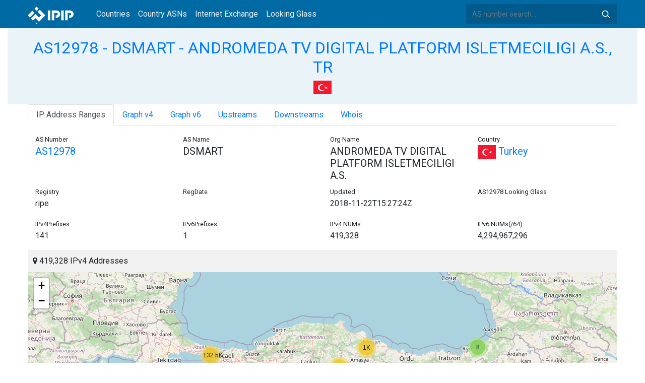

--- FILE ---
content_type: text/html; charset=utf-8
request_url: https://whois.ipip.net/AS12978
body_size: 9496
content:


<!doctype html>
<html lang="en">
<head>
    <meta charset="UTF-8" />
    <meta name="viewport" content="width=device-width, initial-scale=1, user-scalable=no">
    <meta http-equiv="X-UA-Compatible" content="IE=Edge,chrome=1">
    <meta name="google-site-verification" content="JudCK5c2jg8MJ8lawX6oWFRVXKs51w_CtnexqDxsjV8" />
    <title>AS12978 DSMART - ANDROMEDA TV DIGITAL PLATFORM ISLETMECILIGI A.S., TR | IPIP.NET</title>
    <meta name="description" content="AS12978 DSMART - ANDROMEDA TV DIGITAL PLATFORM ISLETMECILIGI A.S., TR Network Information, IP Address Ranges and Whois Details"/>
    
    <link href="//fonts.googleapis.com/css?family=Roboto" rel="stylesheet">
    <link href="/public/css/bootstrap.min.css" rel="stylesheet" type="text/css" />
    <link href="/public/css/tablesorter.min.css" rel="stylesheet" />

    <link rel="dns-prefetch" href="https://cdn.staticfile.org/">
    <link rel="prefetch" href="https://cdn.staticfile.org/font-awesome/4.7.0/css/font-awesome.css">
<body>
<style>
    .address-header {
        background: #eaf3f8;
        padding: 20px 0;
        text-align: center;
    }

    #myTabContent {
        margin-top: 15px;
    }

    .table tr th {
        font-size: 16px;
        padding: .75em;
    }
    .table tr td {
        font-size: 14px;
        padding: .75em;
    }
</style>
<style>
    header {
        position: relative;
        background: #006aa5;
        z-index: 15;
        top: 0;
        left: 0;
        width: 100%;
    }

    .header-searchbar {
        position: relative;
        width: 300px;
    }
    .header-searchbar input {
        border: 0;
        border-radius: 3px;
        font-size: 14px;
        height: 40px;
        padding: .595rem .75rem;
        background: #005a8c;
        color: #fff;
        width: 100%;
    }
    .header-searchbar input:focus{
        outline:0;
        background:#005381;
        color: #fff;
        box-shadow:none
    }
    .search-icon{
        position: absolute;
        font-size: 12px;
        text-indent: -999px;
        overflow: hidden;
        background-color: transparent;
        background-size: 22px;
        background-image: url('/public/images/search-icon-white.svg');
        background-position: 0 0;
        right: 12px;
        top: 9px;
        padding: 0;
        width: 22px;
        height: 22px;
    }
    #top-nav a.nav-link {
        color: #efefef;
    }
    div.container {
        max-width: 1200px;
    }
    #siteLogo {
        display: none;
    }
</style>
<header class="">
    <div class="to-fix-outer">
        <div class="header-inner">
            <nav class="navbar navbar-expand-md">
                <div class="container align-items-center">
                    <a class="logo" href="/" style="width: 120px; height: 30px;"><img id="siteLogo" src="" alt="Logo"></a>
                    <div class="collapse navbar-collapse" id="top-nav">
                        <ul class="navbar-nav ml-md-2">
                            <li class="nav-item"><a class="nav-link" href="/">Countries</a></li>
                            <li class="nav-item"><a class="nav-link" href="/countries">Country ASNs</a></li>
                            <li class="nav-item"><a class="nav-link" href="/ix/">Internet Exchange</a></li>
                            <li class="nav-item"><a class="nav-link" href="/looking-glass/">Looking Glass</a></li>
                        </ul>
                    </div>
                    <div class="header-searchbar">
                        <form action="/search/" method="get">
                            <input id="header-search-input" class="form-control" name="ip" type="text" value="" required="" placeholder="AS number search...">
                            <button class="btn search-icon" type="submit">Search</button>
                        </form>
                    </div>
                </div>
            </nav>
        </div>
    </div>
</header>

<style>
    .address-header {
        background: #eaf3f8;
        padding: 20px 0;
        text-align: center;
    }

    #myTabContent {
        margin-top: 15px;
    }
</style>

<link rel="stylesheet" href="https://cdn.staticfile.org/font-awesome/4.7.0/css/font-awesome.css">
<link rel="stylesheet" href="/public/css/leaflet.css" />

<style>
    .leaflet-cluster-anim .leaflet-marker-icon, .leaflet-cluster-anim .leaflet-marker-shadow {
        -webkit-transition: -webkit-transform 0.3s ease-out, opacity 0.3s ease-in;
        -moz-transition: -moz-transform 0.3s ease-out, opacity 0.3s ease-in;
        -o-transition: -o-transform 0.3s ease-out, opacity 0.3s ease-in;
        transition: transform 0.3s ease-out, opacity 0.3s ease-in;
    }

    .leaflet-cluster-spider-leg {
         
        -webkit-transition: -webkit-stroke-dashoffset 0.3s ease-out, -webkit-stroke-opacity 0.3s ease-in;
        -moz-transition: -moz-stroke-dashoffset 0.3s ease-out, -moz-stroke-opacity 0.3s ease-in;
        -o-transition: -o-stroke-dashoffset 0.3s ease-out, -o-stroke-opacity 0.3s ease-in;
        transition: stroke-dashoffset 0.3s ease-out, stroke-opacity 0.3s ease-in;
    }
    .marker-cluster-small {
        background-color: rgba(181, 226, 140, 0.6);
    }
    .marker-cluster-small div {
        background-color: rgba(110, 204, 57, 0.6);
    }

    .marker-cluster-medium {
        background-color: rgba(241, 211, 87, 0.6);
    }
    .marker-cluster-medium div {
        background-color: rgba(240, 194, 12, 0.6);
    }

    .marker-cluster-large {
        background-color: rgba(253, 156, 115, 0.6);
    }
    .marker-cluster-large div {
        background-color: rgba(241, 128, 23, 0.6);
    }

     
    .leaflet-oldie .marker-cluster-small {
        background-color: rgb(181, 226, 140);
    }
    .leaflet-oldie .marker-cluster-small div {
        background-color: rgb(110, 204, 57);
    }

    .leaflet-oldie .marker-cluster-medium {
        background-color: rgb(241, 211, 87);
    }
    .leaflet-oldie .marker-cluster-medium div {
        background-color: rgb(240, 194, 12);
    }

    .leaflet-oldie .marker-cluster-large {
        background-color: rgb(253, 156, 115);
    }
    .leaflet-oldie .marker-cluster-large div {
        background-color: rgb(241, 128, 23);
    }

    .marker-cluster {
        background-clip: padding-box;
        border-radius: 20px;
    }
    .marker-cluster div {
        width: 30px;
        height: 30px;
        margin-left: 5px;
        margin-top: 5px;

        text-align: center;
        border-radius: 15px;
        font: 12px "Helvetica Neue", Arial, Helvetica, sans-serif;
    }
    .marker-cluster span {
        line-height: 30px;
    }
</style>

<script src="/public/js/leaflet.js" type="text/javascript"></script>
<script src="/public/js/leaflet.markercluster.js" type="text/javascript"></script>
<div class="container-fluid">
    <div class="address-header">
        <div class="container">
            <h2><a href="/AS12978">AS12978 - DSMART - ANDROMEDA TV DIGITAL PLATFORM ISLETMECILIGI A.S., TR</a></h2>
            <div>
            
                <a href="/countries/TR" title="Turkey 419328 IPv4 Addresses"><img src="/public/flags/TR.svg" width="36px;" alt="Turkey" /></a>
            
            </div>
        </div>
    </div>
</div>
<div class="container-fluid">
    <div class="container">
    <ul class="nav nav-tabs" id="myTab" role="tablist">

        <li class="nav-item">
            <a class="nav-link active" id="range-tab" data-toggle="tab" href="#range" role="tab" aria-controls="range" aria-selected="false">IP Address Ranges</a>
        </li>


        <li class="nav-item">
            <a class="nav-link" id="graph-tab" data-toggle="tab" href="#graph" role="tab" aria-controls="graph" aria-selected="false">Graph v4</a>
        </li>


<li class="nav-item">
    <a class="nav-link" id="graph6-tab" data-toggle="tab" href="#graph6" role="tab" aria-controls="graph6" aria-selected="false">Graph v6</a>
</li>


        <li class="nav-item">
            <a class="nav-link" id="upstream-tab" data-toggle="tab" href="#upstream" role="tab" aria-controls="upstream" aria-selected="false">Upstreams</a>
        </li>


        <li class="nav-item">
            <a class="nav-link" id="downstream-tab" data-toggle="tab" href="#downstream" role="tab" aria-controls="downstream" aria-selected="false">Downstreams</a>
        </li>



    <li class="nav-item">
        <a class="nav-link" id="home-tab" data-toggle="tab" href="#whois" role="tab" aria-controls="whois" aria-selected="true">Whois</a>
    </li>
    </ul>
    <div class="tab-content" id="myTabContent">
        
        <div class="tab-pane fade show active" id="range" role="tabpanel" aria-labelledby="range-tab">
            <div class="container">
                <div class="row">
                    <div class="col-sm-3">
                        <small>AS Number</small>
                        <h5><a href="/AS12978" title="AS12978 ANDROMEDA TV DIGITAL PLATFORM ISLETMECILIGI A.S.">AS12978</a> </h5>
                    </div>
                    <div class="col-sm-3">
                        <small>AS Name</small>
                        <h5>DSMART</h5>
                    </div>
                    <div class="col-sm-3">
                        <small>Org Name</small>
                        <h5>ANDROMEDA TV DIGITAL PLATFORM ISLETMECILIGI A.S.</h5>
                    </div>
                    <div class="col-sm-3">
                        <small>Country</small>
                        <h5><a href="/countries/TR"><img width="36px" src="/public/flags/TR.svg"/> Turkey</a></h5>
                    </div>
                </div>
                <div class="row">
                    <div class="col-sm-3">
                        <small>Registry</small>
                        <p>ripe</p>
                    </div>
                    <div class="col-sm-3">
                        <small>RegDate</small>
                        <p></p>
                    </div>
                    <div class="col-sm-3">
                        <small>Updated</small>
                        <p>2018-11-22T15:27:24Z</p>
                    </div>
                    <div class="col-sm-3">
                        <small>AS12978 Looking Glass</small>
                        <h5></h5>
                    </div>
                </div>
                <div class="row">
                    <div class="col-sm-3">
                        <small>IPv4Prefixes</small>
                        <p>141</p>
                    </div>
                    <div class="col-sm-3">
                        <small>IPv6Prefixes</small>
                        <p>1</p>
                    </div>
                    <div class="col-sm-3">
                        <small>IPv4 NUMs</small>
                        <p>419,328</p>
                    </div>
                    <div class="col-sm-3">
                        <small>IPv6 NUMs(/64)</small>
                        <p>4,294,967,296</p>
                    </div>
                </div>
            </div>
            <div class="row">
                <div class="col-md-12">
                    <div style="background: #f2f2f2;padding: 10px;"><i class="fa fa-map-marker"></i> 419,328 IPv4 Addresses</div>
                    <div id="ip-region-map" style="width:100%;height:550px;"></div>
                </div>
            </div>
            <ul class="nav nav-pills justify-content-md-center" id="pills-tab" role="tablist">
                
                <li class="nav-item">
                    <a class="nav-link active" id="pills-ipv4-tab" data-toggle="pill" href="#pills-ipv4" role="tab" aria-controls="pills-ipv4" aria-selected="true">IPv4 Ranges</a>
                </li>
                
                
                <li class="nav-item">
                    <a class="nav-link" id="pills-ipv6-tab" data-toggle="pill" href="#pills-ipv6" role="tab" aria-controls="pills-ipv6" aria-selected="false">IPv6 Ranges</a>
                </li>
                
            </ul>
            <div class="tab-content" id="pills-tabContent">
                
                <div class="tab-pane fade show active" id="pills-ipv4" role="tabpanel" aria-labelledby="pills-ipv4-tab">
                    <div class="table-responsive">
                    <table class="table">
                        <thead>
                        <tr>
                            <th  style="width: 200px">CIDR</th>
                            <th style="width: 700px">Description</th>
                            <th>IP Num</th>
                        </tr>
                        </thead>
                    
                        
                        
                        <tr>
                            <td>
                                <a href="/AS12978/31.200.0.0/17" title="ANDROMEDA TV DIGITAL PLATFORM ISLETMECILIGI A.S.">31.200.0.0/17</a>
                                <div style="float:right;width: 45px;">
                                    
                                    <img src="/public/images/irr_invalid.png" style="float:right;" alt="IRR InValid" title="IRR Invalid - Parent Route Origin Mismatch" />
                                </div>
                            </td>
                            <td>ANDROMEDA TV DIGITAL PLATFORM ISLETMECILIGI A.S.</td>
                            <td>32768</td>
                        </tr>
                        
                        <tr>
                            <td>
                                <a href="/AS12978/31.200.8.0/21" title="DOL">31.200.8.0/21</a>
                                <div style="float:right;width: 45px;">
                                    <img src="/public/images/rpki_valid.png" title="ROA Signed and Valid" alt="ROA Signed and Valid"/>
                                    <img src="/public/images/irr_valid.png" style="float:right;" alt="IRR Valid" title="IRR Valid"/>
                                </div>
                            </td>
                            <td>DOL</td>
                            <td>2048</td>
                        </tr>
                        
                        <tr>
                            <td>
                                <a href="/AS12978/31.200.16.0/21" title="DOL">31.200.16.0/21</a>
                                <div style="float:right;width: 45px;">
                                    <img src="/public/images/rpki_valid.png" title="ROA Signed and Valid" alt="ROA Signed and Valid"/>
                                    <img src="/public/images/irr_valid.png" style="float:right;" alt="IRR Valid" title="IRR Valid"/>
                                </div>
                            </td>
                            <td>DOL</td>
                            <td>2048</td>
                        </tr>
                        
                        <tr>
                            <td>
                                <a href="/AS12978/31.200.126.0/24" title="ANDROMEDA TV DIGITAL PLATFORM ISLETMECILIGI A.S.">31.200.126.0/24</a>
                                <div style="float:right;width: 45px;">
                                    <img src="/public/images/rpki_valid.png" title="ROA Signed and Valid" alt="ROA Signed and Valid"/>
                                    <img src="/public/images/irr_valid.png" style="float:right;" alt="IRR Valid" title="IRR Valid"/>
                                </div>
                            </td>
                            <td>ANDROMEDA TV DIGITAL PLATFORM ISLETMECILIGI A.S.</td>
                            <td>256</td>
                        </tr>
                        
                        <tr>
                            <td>
                                <a href="/AS12978/62.29.0.0/17" title="ANDROMEDA TV DIGITAL PLATFORM ISLETMECILIGI A.S.">62.29.0.0/17</a>
                                <div style="float:right;width: 45px;">
                                    <img src="/public/images/rpki_valid.png" title="ROA Signed and Valid" alt="ROA Signed and Valid"/>
                                    <img src="/public/images/irr_invalid.png" style="float:right;" alt="IRR InValid" title="IRR Invalid - Parent Route Origin Mismatch" />
                                </div>
                            </td>
                            <td>ANDROMEDA TV DIGITAL PLATFORM ISLETMECILIGI A.S.</td>
                            <td>32768</td>
                        </tr>
                        
                        <tr>
                            <td>
                                <a href="/AS12978/62.29.16.0/21" title="DOL">62.29.16.0/21</a>
                                <div style="float:right;width: 45px;">
                                    <img src="/public/images/rpki_valid.png" title="ROA Signed and Valid" alt="ROA Signed and Valid"/>
                                    <img src="/public/images/irr_valid.png" style="float:right;" alt="IRR Valid" title="IRR Valid"/>
                                </div>
                            </td>
                            <td>DOL</td>
                            <td>2048</td>
                        </tr>
                        
                        <tr>
                            <td>
                                <a href="/AS12978/62.29.50.0/24" title="DOL">62.29.50.0/24</a>
                                <div style="float:right;width: 45px;">
                                    <img src="/public/images/rpki_valid.png" title="ROA Signed and Valid" alt="ROA Signed and Valid"/>
                                    <img src="/public/images/irr_valid.png" style="float:right;" alt="IRR Valid" title="IRR Valid"/>
                                </div>
                            </td>
                            <td>DOL</td>
                            <td>256</td>
                        </tr>
                        
                        <tr>
                            <td>
                                <a href="/AS12978/62.29.51.0/24" title="DOL">62.29.51.0/24</a>
                                <div style="float:right;width: 45px;">
                                    <img src="/public/images/rpki_valid.png" title="ROA Signed and Valid" alt="ROA Signed and Valid"/>
                                    <img src="/public/images/irr_valid.png" style="float:right;" alt="IRR Valid" title="IRR Valid"/>
                                </div>
                            </td>
                            <td>DOL</td>
                            <td>256</td>
                        </tr>
                        
                        <tr>
                            <td>
                                <a href="/AS12978/62.29.68.0/24" title="DOL">62.29.68.0/24</a>
                                <div style="float:right;width: 45px;">
                                    
                                    <img src="/public/images/irr_valid.png" style="float:right;" alt="IRR Valid" title="IRR Valid"/>
                                </div>
                            </td>
                            <td>DOL</td>
                            <td>256</td>
                        </tr>
                        
                        <tr>
                            <td>
                                <a href="/AS12978/62.29.69.0/24" title="DOL">62.29.69.0/24</a>
                                <div style="float:right;width: 45px;">
                                    
                                    <img src="/public/images/irr_valid.png" style="float:right;" alt="IRR Valid" title="IRR Valid"/>
                                </div>
                            </td>
                            <td>DOL</td>
                            <td>256</td>
                        </tr>
                        
                        <tr>
                            <td>
                                <a href="/AS12978/62.29.104.0/24" title="DOL">62.29.104.0/24</a>
                                <div style="float:right;width: 45px;">
                                    <img src="/public/images/rpki_valid.png" title="ROA Signed and Valid" alt="ROA Signed and Valid"/>
                                    <img src="/public/images/irr_valid.png" style="float:right;" alt="IRR Valid" title="IRR Valid"/>
                                </div>
                            </td>
                            <td>DOL</td>
                            <td>256</td>
                        </tr>
                        
                        <tr>
                            <td>
                                <a href="/AS12978/62.29.105.0/24" title="DOL">62.29.105.0/24</a>
                                <div style="float:right;width: 45px;">
                                    <img src="/public/images/rpki_valid.png" title="ROA Signed and Valid" alt="ROA Signed and Valid"/>
                                    <img src="/public/images/irr_valid.png" style="float:right;" alt="IRR Valid" title="IRR Valid"/>
                                </div>
                            </td>
                            <td>DOL</td>
                            <td>256</td>
                        </tr>
                        
                        <tr>
                            <td>
                                <a href="/AS12978/62.29.106.0/24" title="DOL">62.29.106.0/24</a>
                                <div style="float:right;width: 45px;">
                                    <img src="/public/images/rpki_valid.png" title="ROA Signed and Valid" alt="ROA Signed and Valid"/>
                                    <img src="/public/images/irr_valid.png" style="float:right;" alt="IRR Valid" title="IRR Valid"/>
                                </div>
                            </td>
                            <td>DOL</td>
                            <td>256</td>
                        </tr>
                        
                        <tr>
                            <td>
                                <a href="/AS12978/62.29.107.0/24" title="DOL">62.29.107.0/24</a>
                                <div style="float:right;width: 45px;">
                                    <img src="/public/images/rpki_valid.png" title="ROA Signed and Valid" alt="ROA Signed and Valid"/>
                                    <img src="/public/images/irr_valid.png" style="float:right;" alt="IRR Valid" title="IRR Valid"/>
                                </div>
                            </td>
                            <td>DOL</td>
                            <td>256</td>
                        </tr>
                        
                        <tr>
                            <td>
                                <a href="/AS12978/83.66.0.0/16" title="ANDROMEDA TV DIGITAL PLATFORM ISLETMECILIGI A.S.">83.66.0.0/16</a>
                                <div style="float:right;width: 45px;">
                                    <img src="/public/images/rpki_valid.png" title="ROA Signed and Valid" alt="ROA Signed and Valid"/>
                                    <img src="/public/images/irr_valid.png" style="float:right;" alt="IRR Valid" title="IRR Valid"/>
                                </div>
                            </td>
                            <td>ANDROMEDA TV DIGITAL PLATFORM ISLETMECILIGI A.S.</td>
                            <td>65536</td>
                        </tr>
                        
                        <tr>
                            <td>
                                <a href="/AS12978/83.66.1.0/24" title="DOL">83.66.1.0/24</a>
                                <div style="float:right;width: 45px;">
                                    <img src="/public/images/rpki_valid.png" title="ROA Signed and Valid" alt="ROA Signed and Valid"/>
                                    <img src="/public/images/irr_valid.png" style="float:right;" alt="IRR Valid" title="IRR Valid"/>
                                </div>
                            </td>
                            <td>DOL</td>
                            <td>256</td>
                        </tr>
                        
                        <tr>
                            <td>
                                <a href="/AS12978/83.66.8.0/22" title="DOL">83.66.8.0/22</a>
                                <div style="float:right;width: 45px;">
                                    <img src="/public/images/rpki_valid.png" title="ROA Signed and Valid" alt="ROA Signed and Valid"/>
                                    <img src="/public/images/irr_valid.png" style="float:right;" alt="IRR Valid" title="IRR Valid"/>
                                </div>
                            </td>
                            <td>DOL</td>
                            <td>1024</td>
                        </tr>
                        
                        <tr>
                            <td>
                                <a href="/AS12978/83.66.16.0/23" title="DOL">83.66.16.0/23</a>
                                <div style="float:right;width: 45px;">
                                    <img src="/public/images/rpki_valid.png" title="ROA Signed and Valid" alt="ROA Signed and Valid"/>
                                    <img src="/public/images/irr_valid.png" style="float:right;" alt="IRR Valid" title="IRR Valid"/>
                                </div>
                            </td>
                            <td>DOL</td>
                            <td>512</td>
                        </tr>
                        
                        <tr>
                            <td>
                                <a href="/AS12978/83.66.22.0/24" title="DOL">83.66.22.0/24</a>
                                <div style="float:right;width: 45px;">
                                    <img src="/public/images/rpki_valid.png" title="ROA Signed and Valid" alt="ROA Signed and Valid"/>
                                    <img src="/public/images/irr_valid.png" style="float:right;" alt="IRR Valid" title="IRR Valid"/>
                                </div>
                            </td>
                            <td>DOL</td>
                            <td>256</td>
                        </tr>
                        
                        <tr>
                            <td>
                                <a href="/AS12978/83.66.23.0/24" title="DOL">83.66.23.0/24</a>
                                <div style="float:right;width: 45px;">
                                    <img src="/public/images/rpki_valid.png" title="ROA Signed and Valid" alt="ROA Signed and Valid"/>
                                    <img src="/public/images/irr_valid.png" style="float:right;" alt="IRR Valid" title="IRR Valid"/>
                                </div>
                            </td>
                            <td>DOL</td>
                            <td>256</td>
                        </tr>
                        
                        <tr>
                            <td>
                                <a href="/AS12978/83.66.24.0/24" title="MOZAIK ILETISIM HIZMETLERI A.S">83.66.24.0/24</a>
                                <div style="float:right;width: 45px;">
                                    <img src="/public/images/rpki_valid.png" title="ROA Signed and Valid" alt="ROA Signed and Valid"/>
                                    <img src="/public/images/irr_parent_valid.png" style="float:right;" alt="IRR Parent Valid" title="IRR Match - Parent Entry Found"/>
                                </div>
                            </td>
                            <td>MOZAIK ILETISIM HIZMETLERI A.S</td>
                            <td>256</td>
                        </tr>
                        
                        <tr>
                            <td>
                                <a href="/AS12978/83.66.25.0/24" title="DOL">83.66.25.0/24</a>
                                <div style="float:right;width: 45px;">
                                    <img src="/public/images/rpki_valid.png" title="ROA Signed and Valid" alt="ROA Signed and Valid"/>
                                    <img src="/public/images/irr_valid.png" style="float:right;" alt="IRR Valid" title="IRR Valid"/>
                                </div>
                            </td>
                            <td>DOL</td>
                            <td>256</td>
                        </tr>
                        
                        <tr>
                            <td>
                                <a href="/AS12978/83.66.27.0/24" title="DOL">83.66.27.0/24</a>
                                <div style="float:right;width: 45px;">
                                    
                                    <img src="/public/images/irr_valid.png" style="float:right;" alt="IRR Valid" title="IRR Valid"/>
                                </div>
                            </td>
                            <td>DOL</td>
                            <td>256</td>
                        </tr>
                        
                        <tr>
                            <td>
                                <a href="/AS12978/83.66.33.0/24" title="DOL">83.66.33.0/24</a>
                                <div style="float:right;width: 45px;">
                                    <img src="/public/images/rpki_valid.png" title="ROA Signed and Valid" alt="ROA Signed and Valid"/>
                                    <img src="/public/images/irr_valid.png" style="float:right;" alt="IRR Valid" title="IRR Valid"/>
                                </div>
                            </td>
                            <td>DOL</td>
                            <td>256</td>
                        </tr>
                        
                        <tr>
                            <td>
                                <a href="/AS12978/83.66.35.0/24" title="DOL">83.66.35.0/24</a>
                                <div style="float:right;width: 45px;">
                                    <img src="/public/images/rpki_valid.png" title="ROA Signed and Valid" alt="ROA Signed and Valid"/>
                                    <img src="/public/images/irr_valid.png" style="float:right;" alt="IRR Valid" title="IRR Valid"/>
                                </div>
                            </td>
                            <td>DOL</td>
                            <td>256</td>
                        </tr>
                        
                        <tr>
                            <td>
                                <a href="/AS12978/83.66.36.0/24" title="DOL">83.66.36.0/24</a>
                                <div style="float:right;width: 45px;">
                                    
                                    <img src="/public/images/irr_parent_valid.png" style="float:right;" alt="IRR Parent Valid" title="IRR Match - Parent Entry Found"/>
                                </div>
                            </td>
                            <td>DOL</td>
                            <td>256</td>
                        </tr>
                        
                        <tr>
                            <td>
                                <a href="/AS12978/83.66.57.0/24" title="DOL">83.66.57.0/24</a>
                                <div style="float:right;width: 45px;">
                                    <img src="/public/images/rpki_valid.png" title="ROA Signed and Valid" alt="ROA Signed and Valid"/>
                                    <img src="/public/images/irr_valid.png" style="float:right;" alt="IRR Valid" title="IRR Valid"/>
                                </div>
                            </td>
                            <td>DOL</td>
                            <td>256</td>
                        </tr>
                        
                        <tr>
                            <td>
                                <a href="/AS12978/83.66.72.0/23" title="DOL">83.66.72.0/23</a>
                                <div style="float:right;width: 45px;">
                                    <img src="/public/images/rpki_valid.png" title="ROA Signed and Valid" alt="ROA Signed and Valid"/>
                                    <img src="/public/images/irr_valid.png" style="float:right;" alt="IRR Valid" title="IRR Valid"/>
                                </div>
                            </td>
                            <td>DOL</td>
                            <td>512</td>
                        </tr>
                        
                        <tr>
                            <td>
                                <a href="/AS12978/83.66.74.0/24" title="ANDROMEDA TV DIGITAL PLATFORM ISLETMECILIGI A.S.">83.66.74.0/24</a>
                                <div style="float:right;width: 45px;">
                                    <img src="/public/images/rpki_valid.png" title="ROA Signed and Valid" alt="ROA Signed and Valid"/>
                                    <img src="/public/images/irr_valid.png" style="float:right;" alt="IRR Valid" title="IRR Valid"/>
                                </div>
                            </td>
                            <td>ANDROMEDA TV DIGITAL PLATFORM ISLETMECILIGI A.S.</td>
                            <td>256</td>
                        </tr>
                        
                        <tr>
                            <td>
                                <a href="/AS12978/83.66.75.0/24" title="DOL">83.66.75.0/24</a>
                                <div style="float:right;width: 45px;">
                                    <img src="/public/images/rpki_valid.png" title="ROA Signed and Valid" alt="ROA Signed and Valid"/>
                                    <img src="/public/images/irr_valid.png" style="float:right;" alt="IRR Valid" title="IRR Valid"/>
                                </div>
                            </td>
                            <td>DOL</td>
                            <td>256</td>
                        </tr>
                        
                        <tr>
                            <td>
                                <a href="/AS12978/83.66.76.0/22" title="DOL">83.66.76.0/22</a>
                                <div style="float:right;width: 45px;">
                                    <img src="/public/images/rpki_valid.png" title="ROA Signed and Valid" alt="ROA Signed and Valid"/>
                                    <img src="/public/images/irr_valid.png" style="float:right;" alt="IRR Valid" title="IRR Valid"/>
                                </div>
                            </td>
                            <td>DOL</td>
                            <td>1024</td>
                        </tr>
                        
                        <tr>
                            <td>
                                <a href="/AS12978/83.66.86.0/23" title="DOL">83.66.86.0/23</a>
                                <div style="float:right;width: 45px;">
                                    <img src="/public/images/rpki_valid.png" title="ROA Signed and Valid" alt="ROA Signed and Valid"/>
                                    <img src="/public/images/irr_valid.png" style="float:right;" alt="IRR Valid" title="IRR Valid"/>
                                </div>
                            </td>
                            <td>DOL</td>
                            <td>512</td>
                        </tr>
                        
                        <tr>
                            <td>
                                <a href="/AS12978/83.66.96.0/24" title="DOL">83.66.96.0/24</a>
                                <div style="float:right;width: 45px;">
                                    
                                    <img src="/public/images/irr_valid.png" style="float:right;" alt="IRR Valid" title="IRR Valid"/>
                                </div>
                            </td>
                            <td>DOL</td>
                            <td>256</td>
                        </tr>
                        
                        <tr>
                            <td>
                                <a href="/AS12978/83.66.103.0/24" title="DOL">83.66.103.0/24</a>
                                <div style="float:right;width: 45px;">
                                    <img src="/public/images/rpki_valid.png" title="ROA Signed and Valid" alt="ROA Signed and Valid"/>
                                    <img src="/public/images/irr_valid.png" style="float:right;" alt="IRR Valid" title="IRR Valid"/>
                                </div>
                            </td>
                            <td>DOL</td>
                            <td>256</td>
                        </tr>
                        
                        <tr>
                            <td>
                                <a href="/AS12978/83.66.105.0/24" title="DOL">83.66.105.0/24</a>
                                <div style="float:right;width: 45px;">
                                    <img src="/public/images/rpki_valid.png" title="ROA Signed and Valid" alt="ROA Signed and Valid"/>
                                    <img src="/public/images/irr_valid.png" style="float:right;" alt="IRR Valid" title="IRR Valid"/>
                                </div>
                            </td>
                            <td>DOL</td>
                            <td>256</td>
                        </tr>
                        
                        <tr>
                            <td>
                                <a href="/AS12978/83.66.106.0/23" title="DOL">83.66.106.0/23</a>
                                <div style="float:right;width: 45px;">
                                    <img src="/public/images/rpki_valid.png" title="ROA Signed and Valid" alt="ROA Signed and Valid"/>
                                    <img src="/public/images/irr_valid.png" style="float:right;" alt="IRR Valid" title="IRR Valid"/>
                                </div>
                            </td>
                            <td>DOL</td>
                            <td>512</td>
                        </tr>
                        
                        <tr>
                            <td>
                                <a href="/AS12978/83.66.108.0/24" title="DOL">83.66.108.0/24</a>
                                <div style="float:right;width: 45px;">
                                    <img src="/public/images/rpki_valid.png" title="ROA Signed and Valid" alt="ROA Signed and Valid"/>
                                    <img src="/public/images/irr_valid.png" style="float:right;" alt="IRR Valid" title="IRR Valid"/>
                                </div>
                            </td>
                            <td>DOL</td>
                            <td>256</td>
                        </tr>
                        
                        <tr>
                            <td>
                                <a href="/AS12978/83.66.109.0/24" title="DOL">83.66.109.0/24</a>
                                <div style="float:right;width: 45px;">
                                    <img src="/public/images/rpki_valid.png" title="ROA Signed and Valid" alt="ROA Signed and Valid"/>
                                    <img src="/public/images/irr_valid.png" style="float:right;" alt="IRR Valid" title="IRR Valid"/>
                                </div>
                            </td>
                            <td>DOL</td>
                            <td>256</td>
                        </tr>
                        
                        <tr>
                            <td>
                                <a href="/AS12978/83.66.110.0/23" title="DOL">83.66.110.0/23</a>
                                <div style="float:right;width: 45px;">
                                    <img src="/public/images/rpki_valid.png" title="ROA Signed and Valid" alt="ROA Signed and Valid"/>
                                    <img src="/public/images/irr_valid.png" style="float:right;" alt="IRR Valid" title="IRR Valid"/>
                                </div>
                            </td>
                            <td>DOL</td>
                            <td>512</td>
                        </tr>
                        
                        <tr>
                            <td>
                                <a href="/AS12978/83.66.112.0/24" title="DOL">83.66.112.0/24</a>
                                <div style="float:right;width: 45px;">
                                    <img src="/public/images/rpki_valid.png" title="ROA Signed and Valid" alt="ROA Signed and Valid"/>
                                    <img src="/public/images/irr_valid.png" style="float:right;" alt="IRR Valid" title="IRR Valid"/>
                                </div>
                            </td>
                            <td>DOL</td>
                            <td>256</td>
                        </tr>
                        
                        <tr>
                            <td>
                                <a href="/AS12978/83.66.113.0/24" title="DOL">83.66.113.0/24</a>
                                <div style="float:right;width: 45px;">
                                    <img src="/public/images/rpki_valid.png" title="ROA Signed and Valid" alt="ROA Signed and Valid"/>
                                    <img src="/public/images/irr_valid.png" style="float:right;" alt="IRR Valid" title="IRR Valid"/>
                                </div>
                            </td>
                            <td>DOL</td>
                            <td>256</td>
                        </tr>
                        
                        <tr>
                            <td>
                                <a href="/AS12978/83.66.114.0/24" title="DOL">83.66.114.0/24</a>
                                <div style="float:right;width: 45px;">
                                    <img src="/public/images/rpki_valid.png" title="ROA Signed and Valid" alt="ROA Signed and Valid"/>
                                    <img src="/public/images/irr_valid.png" style="float:right;" alt="IRR Valid" title="IRR Valid"/>
                                </div>
                            </td>
                            <td>DOL</td>
                            <td>256</td>
                        </tr>
                        
                        <tr>
                            <td>
                                <a href="/AS12978/83.66.115.0/24" title="DOL">83.66.115.0/24</a>
                                <div style="float:right;width: 45px;">
                                    <img src="/public/images/rpki_valid.png" title="ROA Signed and Valid" alt="ROA Signed and Valid"/>
                                    <img src="/public/images/irr_valid.png" style="float:right;" alt="IRR Valid" title="IRR Valid"/>
                                </div>
                            </td>
                            <td>DOL</td>
                            <td>256</td>
                        </tr>
                        
                        <tr>
                            <td>
                                <a href="/AS12978/83.66.116.0/24" title="DOL">83.66.116.0/24</a>
                                <div style="float:right;width: 45px;">
                                    <img src="/public/images/rpki_valid.png" title="ROA Signed and Valid" alt="ROA Signed and Valid"/>
                                    <img src="/public/images/irr_valid.png" style="float:right;" alt="IRR Valid" title="IRR Valid"/>
                                </div>
                            </td>
                            <td>DOL</td>
                            <td>256</td>
                        </tr>
                        
                        <tr>
                            <td>
                                <a href="/AS12978/83.66.117.0/24" title="DOL">83.66.117.0/24</a>
                                <div style="float:right;width: 45px;">
                                    <img src="/public/images/rpki_valid.png" title="ROA Signed and Valid" alt="ROA Signed and Valid"/>
                                    <img src="/public/images/irr_valid.png" style="float:right;" alt="IRR Valid" title="IRR Valid"/>
                                </div>
                            </td>
                            <td>DOL</td>
                            <td>256</td>
                        </tr>
                        
                        <tr>
                            <td>
                                <a href="/AS12978/83.66.118.0/24" title="DOL">83.66.118.0/24</a>
                                <div style="float:right;width: 45px;">
                                    <img src="/public/images/rpki_valid.png" title="ROA Signed and Valid" alt="ROA Signed and Valid"/>
                                    <img src="/public/images/irr_valid.png" style="float:right;" alt="IRR Valid" title="IRR Valid"/>
                                </div>
                            </td>
                            <td>DOL</td>
                            <td>256</td>
                        </tr>
                        
                        <tr>
                            <td>
                                <a href="/AS12978/83.66.119.0/24" title="DOL">83.66.119.0/24</a>
                                <div style="float:right;width: 45px;">
                                    <img src="/public/images/rpki_valid.png" title="ROA Signed and Valid" alt="ROA Signed and Valid"/>
                                    <img src="/public/images/irr_valid.png" style="float:right;" alt="IRR Valid" title="IRR Valid"/>
                                </div>
                            </td>
                            <td>DOL</td>
                            <td>256</td>
                        </tr>
                        
                        <tr>
                            <td>
                                <a href="/AS12978/83.66.120.0/24" title="DOL">83.66.120.0/24</a>
                                <div style="float:right;width: 45px;">
                                    <img src="/public/images/rpki_valid.png" title="ROA Signed and Valid" alt="ROA Signed and Valid"/>
                                    <img src="/public/images/irr_valid.png" style="float:right;" alt="IRR Valid" title="IRR Valid"/>
                                </div>
                            </td>
                            <td>DOL</td>
                            <td>256</td>
                        </tr>
                        
                        <tr>
                            <td>
                                <a href="/AS12978/83.66.121.0/24" title="DOL">83.66.121.0/24</a>
                                <div style="float:right;width: 45px;">
                                    <img src="/public/images/rpki_valid.png" title="ROA Signed and Valid" alt="ROA Signed and Valid"/>
                                    <img src="/public/images/irr_valid.png" style="float:right;" alt="IRR Valid" title="IRR Valid"/>
                                </div>
                            </td>
                            <td>DOL</td>
                            <td>256</td>
                        </tr>
                        
                        <tr>
                            <td>
                                <a href="/AS12978/83.66.123.0/24" title="DOL">83.66.123.0/24</a>
                                <div style="float:right;width: 45px;">
                                    <img src="/public/images/rpki_valid.png" title="ROA Signed and Valid" alt="ROA Signed and Valid"/>
                                    <img src="/public/images/irr_valid.png" style="float:right;" alt="IRR Valid" title="IRR Valid"/>
                                </div>
                            </td>
                            <td>DOL</td>
                            <td>256</td>
                        </tr>
                        
                        <tr>
                            <td>
                                <a href="/AS12978/83.66.124.0/23" title="DOL">83.66.124.0/23</a>
                                <div style="float:right;width: 45px;">
                                    
                                    <img src="/public/images/irr_valid.png" style="float:right;" alt="IRR Valid" title="IRR Valid"/>
                                </div>
                            </td>
                            <td>DOL</td>
                            <td>512</td>
                        </tr>
                        
                        <tr>
                            <td>
                                <a href="/AS12978/83.66.126.0/23" title="DOL">83.66.126.0/23</a>
                                <div style="float:right;width: 45px;">
                                    
                                    <img src="/public/images/irr_valid.png" style="float:right;" alt="IRR Valid" title="IRR Valid"/>
                                </div>
                            </td>
                            <td>DOL</td>
                            <td>512</td>
                        </tr>
                        
                        <tr>
                            <td>
                                <a href="/AS12978/83.66.128.0/24" title="DOL">83.66.128.0/24</a>
                                <div style="float:right;width: 45px;">
                                    <img src="/public/images/rpki_valid.png" title="ROA Signed and Valid" alt="ROA Signed and Valid"/>
                                    <img src="/public/images/irr_valid.png" style="float:right;" alt="IRR Valid" title="IRR Valid"/>
                                </div>
                            </td>
                            <td>DOL</td>
                            <td>256</td>
                        </tr>
                        
                        <tr>
                            <td>
                                <a href="/AS12978/83.66.132.0/22" title="DOL">83.66.132.0/22</a>
                                <div style="float:right;width: 45px;">
                                    <img src="/public/images/rpki_valid.png" title="ROA Signed and Valid" alt="ROA Signed and Valid"/>
                                    <img src="/public/images/irr_valid.png" style="float:right;" alt="IRR Valid" title="IRR Valid"/>
                                </div>
                            </td>
                            <td>DOL</td>
                            <td>1024</td>
                        </tr>
                        
                        <tr>
                            <td>
                                <a href="/AS12978/83.66.135.0/24" title="DOL">83.66.135.0/24</a>
                                <div style="float:right;width: 45px;">
                                    
                                    <img src="/public/images/irr_valid.png" style="float:right;" alt="IRR Valid" title="IRR Valid"/>
                                </div>
                            </td>
                            <td>DOL</td>
                            <td>256</td>
                        </tr>
                        
                        <tr>
                            <td>
                                <a href="/AS12978/83.66.138.0/24" title="SISAL">83.66.138.0/24</a>
                                <div style="float:right;width: 45px;">
                                    <img src="/public/images/rpki_valid.png" title="ROA Signed and Valid" alt="ROA Signed and Valid"/>
                                    <img src="/public/images/irr_valid.png" style="float:right;" alt="IRR Valid" title="IRR Valid"/>
                                </div>
                            </td>
                            <td>SISAL</td>
                            <td>256</td>
                        </tr>
                        
                        <tr>
                            <td>
                                <a href="/AS12978/83.66.139.0/24" title="DOL">83.66.139.0/24</a>
                                <div style="float:right;width: 45px;">
                                    <img src="/public/images/rpki_valid.png" title="ROA Signed and Valid" alt="ROA Signed and Valid"/>
                                    <img src="/public/images/irr_valid.png" style="float:right;" alt="IRR Valid" title="IRR Valid"/>
                                </div>
                            </td>
                            <td>DOL</td>
                            <td>256</td>
                        </tr>
                        
                        <tr>
                            <td>
                                <a href="/AS12978/83.66.142.0/23" title="DOL">83.66.142.0/23</a>
                                <div style="float:right;width: 45px;">
                                    <img src="/public/images/rpki_valid.png" title="ROA Signed and Valid" alt="ROA Signed and Valid"/>
                                    <img src="/public/images/irr_valid.png" style="float:right;" alt="IRR Valid" title="IRR Valid"/>
                                </div>
                            </td>
                            <td>DOL</td>
                            <td>512</td>
                        </tr>
                        
                        <tr>
                            <td>
                                <a href="/AS12978/83.66.154.0/23" title="DOL">83.66.154.0/23</a>
                                <div style="float:right;width: 45px;">
                                    
                                    <img src="/public/images/irr_valid.png" style="float:right;" alt="IRR Valid" title="IRR Valid"/>
                                </div>
                            </td>
                            <td>DOL</td>
                            <td>512</td>
                        </tr>
                        
                        <tr>
                            <td>
                                <a href="/AS12978/83.66.163.0/24" title="DOL">83.66.163.0/24</a>
                                <div style="float:right;width: 45px;">
                                    <img src="/public/images/rpki_valid.png" title="ROA Signed and Valid" alt="ROA Signed and Valid"/>
                                    <img src="/public/images/irr_valid.png" style="float:right;" alt="IRR Valid" title="IRR Valid"/>
                                </div>
                            </td>
                            <td>DOL</td>
                            <td>256</td>
                        </tr>
                        
                        <tr>
                            <td>
                                <a href="/AS12978/83.66.164.0/24" title="DOL">83.66.164.0/24</a>
                                <div style="float:right;width: 45px;">
                                    <img src="/public/images/rpki_valid.png" title="ROA Signed and Valid" alt="ROA Signed and Valid"/>
                                    <img src="/public/images/irr_valid.png" style="float:right;" alt="IRR Valid" title="IRR Valid"/>
                                </div>
                            </td>
                            <td>DOL</td>
                            <td>256</td>
                        </tr>
                        
                        <tr>
                            <td>
                                <a href="/AS12978/83.66.165.0/24" title="DOL">83.66.165.0/24</a>
                                <div style="float:right;width: 45px;">
                                    <img src="/public/images/rpki_valid.png" title="ROA Signed and Valid" alt="ROA Signed and Valid"/>
                                    <img src="/public/images/irr_valid.png" style="float:right;" alt="IRR Valid" title="IRR Valid"/>
                                </div>
                            </td>
                            <td>DOL</td>
                            <td>256</td>
                        </tr>
                        
                        <tr>
                            <td>
                                <a href="/AS12978/83.66.166.0/24" title="DOL">83.66.166.0/24</a>
                                <div style="float:right;width: 45px;">
                                    <img src="/public/images/rpki_valid.png" title="ROA Signed and Valid" alt="ROA Signed and Valid"/>
                                    <img src="/public/images/irr_valid.png" style="float:right;" alt="IRR Valid" title="IRR Valid"/>
                                </div>
                            </td>
                            <td>DOL</td>
                            <td>256</td>
                        </tr>
                        
                        <tr>
                            <td>
                                <a href="/AS12978/83.66.167.0/24" title="DOL">83.66.167.0/24</a>
                                <div style="float:right;width: 45px;">
                                    <img src="/public/images/rpki_valid.png" title="ROA Signed and Valid" alt="ROA Signed and Valid"/>
                                    <img src="/public/images/irr_valid.png" style="float:right;" alt="IRR Valid" title="IRR Valid"/>
                                </div>
                            </td>
                            <td>DOL</td>
                            <td>256</td>
                        </tr>
                        
                        <tr>
                            <td>
                                <a href="/AS12978/83.66.168.0/23" title="DOL">83.66.168.0/23</a>
                                <div style="float:right;width: 45px;">
                                    <img src="/public/images/rpki_valid.png" title="ROA Signed and Valid" alt="ROA Signed and Valid"/>
                                    <img src="/public/images/irr_valid.png" style="float:right;" alt="IRR Valid" title="IRR Valid"/>
                                </div>
                            </td>
                            <td>DOL</td>
                            <td>512</td>
                        </tr>
                        
                        <tr>
                            <td>
                                <a href="/AS12978/83.66.170.0/23" title="DOL">83.66.170.0/23</a>
                                <div style="float:right;width: 45px;">
                                    <img src="/public/images/rpki_valid.png" title="ROA Signed and Valid" alt="ROA Signed and Valid"/>
                                    <img src="/public/images/irr_valid.png" style="float:right;" alt="IRR Valid" title="IRR Valid"/>
                                </div>
                            </td>
                            <td>DOL</td>
                            <td>512</td>
                        </tr>
                        
                        <tr>
                            <td>
                                <a href="/AS12978/83.66.172.0/24" title="DOL">83.66.172.0/24</a>
                                <div style="float:right;width: 45px;">
                                    <img src="/public/images/rpki_valid.png" title="ROA Signed and Valid" alt="ROA Signed and Valid"/>
                                    <img src="/public/images/irr_valid.png" style="float:right;" alt="IRR Valid" title="IRR Valid"/>
                                </div>
                            </td>
                            <td>DOL</td>
                            <td>256</td>
                        </tr>
                        
                        <tr>
                            <td>
                                <a href="/AS12978/83.66.173.0/24" title="DOL">83.66.173.0/24</a>
                                <div style="float:right;width: 45px;">
                                    <img src="/public/images/rpki_valid.png" title="ROA Signed and Valid" alt="ROA Signed and Valid"/>
                                    <img src="/public/images/irr_valid.png" style="float:right;" alt="IRR Valid" title="IRR Valid"/>
                                </div>
                            </td>
                            <td>DOL</td>
                            <td>256</td>
                        </tr>
                        
                        <tr>
                            <td>
                                <a href="/AS12978/83.66.174.0/24" title="DOL">83.66.174.0/24</a>
                                <div style="float:right;width: 45px;">
                                    <img src="/public/images/rpki_valid.png" title="ROA Signed and Valid" alt="ROA Signed and Valid"/>
                                    <img src="/public/images/irr_valid.png" style="float:right;" alt="IRR Valid" title="IRR Valid"/>
                                </div>
                            </td>
                            <td>DOL</td>
                            <td>256</td>
                        </tr>
                        
                        <tr>
                            <td>
                                <a href="/AS12978/83.66.175.0/24" title="DOL">83.66.175.0/24</a>
                                <div style="float:right;width: 45px;">
                                    <img src="/public/images/rpki_valid.png" title="ROA Signed and Valid" alt="ROA Signed and Valid"/>
                                    <img src="/public/images/irr_valid.png" style="float:right;" alt="IRR Valid" title="IRR Valid"/>
                                </div>
                            </td>
                            <td>DOL</td>
                            <td>256</td>
                        </tr>
                        
                        <tr>
                            <td>
                                <a href="/AS12978/83.66.192.0/24" title="DOL">83.66.192.0/24</a>
                                <div style="float:right;width: 45px;">
                                    <img src="/public/images/rpki_valid.png" title="ROA Signed and Valid" alt="ROA Signed and Valid"/>
                                    <img src="/public/images/irr_valid.png" style="float:right;" alt="IRR Valid" title="IRR Valid"/>
                                </div>
                            </td>
                            <td>DOL</td>
                            <td>256</td>
                        </tr>
                        
                        <tr>
                            <td>
                                <a href="/AS12978/83.66.193.0/24" title="DOL">83.66.193.0/24</a>
                                <div style="float:right;width: 45px;">
                                    <img src="/public/images/rpki_valid.png" title="ROA Signed and Valid" alt="ROA Signed and Valid"/>
                                    <img src="/public/images/irr_valid.png" style="float:right;" alt="IRR Valid" title="IRR Valid"/>
                                </div>
                            </td>
                            <td>DOL</td>
                            <td>256</td>
                        </tr>
                        
                        <tr>
                            <td>
                                <a href="/AS12978/83.66.201.0/24" title="DOL">83.66.201.0/24</a>
                                <div style="float:right;width: 45px;">
                                    <img src="/public/images/rpki_valid.png" title="ROA Signed and Valid" alt="ROA Signed and Valid"/>
                                    <img src="/public/images/irr_valid.png" style="float:right;" alt="IRR Valid" title="IRR Valid"/>
                                </div>
                            </td>
                            <td>DOL</td>
                            <td>256</td>
                        </tr>
                        
                        <tr>
                            <td>
                                <a href="/AS12978/83.66.242.0/24" title="DOL">83.66.242.0/24</a>
                                <div style="float:right;width: 45px;">
                                    
                                    <img src="/public/images/irr_valid.png" style="float:right;" alt="IRR Valid" title="IRR Valid"/>
                                </div>
                            </td>
                            <td>DOL</td>
                            <td>256</td>
                        </tr>
                        
                        <tr>
                            <td>
                                <a href="/AS12978/83.66.243.0/24" title="DOL">83.66.243.0/24</a>
                                <div style="float:right;width: 45px;">
                                    
                                    <img src="/public/images/irr_parent_valid.png" style="float:right;" alt="IRR Parent Valid" title="IRR Match - Parent Entry Found"/>
                                </div>
                            </td>
                            <td>DOL</td>
                            <td>256</td>
                        </tr>
                        
                        <tr>
                            <td>
                                <a href="/AS12978/83.66.244.0/24" title="DOL">83.66.244.0/24</a>
                                <div style="float:right;width: 45px;">
                                    <img src="/public/images/rpki_valid.png" title="ROA Signed and Valid" alt="ROA Signed and Valid"/>
                                    <img src="/public/images/irr_valid.png" style="float:right;" alt="IRR Valid" title="IRR Valid"/>
                                </div>
                            </td>
                            <td>DOL</td>
                            <td>256</td>
                        </tr>
                        
                        <tr>
                            <td>
                                <a href="/AS12978/85.153.160.0/24" title="Superonline Iletisim Hizmetleri A.S.">85.153.160.0/24</a>
                                <div style="float:right;width: 45px;">
                                    
                                    <img src="/public/images/irr_valid.png" style="float:right;" alt="IRR Valid" title="IRR Valid"/>
                                </div>
                            </td>
                            <td>Superonline Iletisim Hizmetleri A.S.</td>
                            <td>256</td>
                        </tr>
                        
                        <tr>
                            <td>
                                <a href="/AS12978/85.153.198.0/24" title="Superonline Iletisim Hizmetleri A.S.">85.153.198.0/24</a>
                                <div style="float:right;width: 45px;">
                                    
                                    
                                </div>
                            </td>
                            <td>Superonline Iletisim Hizmetleri A.S.</td>
                            <td>256</td>
                        </tr>
                        
                        <tr>
                            <td>
                                <a href="/AS12978/91.233.80.0/24" title="FIGEN YAZILIM EVI TIC.LTD.STI.">91.233.80.0/24</a>
                                <div style="float:right;width: 45px;">
                                    <img src="/public/images/rpki_valid.png" title="ROA Signed and Valid" alt="ROA Signed and Valid"/>
                                    <img src="/public/images/irr_valid.png" style="float:right;" alt="IRR Valid" title="IRR Valid"/>
                                </div>
                            </td>
                            <td>FIGEN YAZILIM EVI TIC.LTD.STI.</td>
                            <td>256</td>
                        </tr>
                        
                        <tr>
                            <td>
                                <a href="/AS12978/94.120.0.0/14" title="ANDROMEDA TV DIGITAL PLATFORM ISLETMECILIGI A.S.">94.120.0.0/14</a>
                                <div style="float:right;width: 45px;">
                                    <img src="/public/images/rpki_valid.png" title="ROA Signed and Valid" alt="ROA Signed and Valid"/>
                                    <img src="/public/images/irr_invalid.png" style="float:right;" alt="IRR InValid" title="IRR Invalid - Parent Route Origin Mismatch" />
                                </div>
                            </td>
                            <td>ANDROMEDA TV DIGITAL PLATFORM ISLETMECILIGI A.S.</td>
                            <td>262144</td>
                        </tr>
                        
                        <tr>
                            <td>
                                <a href="/AS12978/94.120.38.0/24" title="DOL">94.120.38.0/24</a>
                                <div style="float:right;width: 45px;">
                                    <img src="/public/images/rpki_valid.png" title="ROA Signed and Valid" alt="ROA Signed and Valid"/>
                                    <img src="/public/images/irr_valid.png" style="float:right;" alt="IRR Valid" title="IRR Valid"/>
                                </div>
                            </td>
                            <td>DOL</td>
                            <td>256</td>
                        </tr>
                        
                        <tr>
                            <td>
                                <a href="/AS12978/94.120.39.0/24" title="DOL">94.120.39.0/24</a>
                                <div style="float:right;width: 45px;">
                                    <img src="/public/images/rpki_valid.png" title="ROA Signed and Valid" alt="ROA Signed and Valid"/>
                                    <img src="/public/images/irr_parent_valid.png" style="float:right;" alt="IRR Parent Valid" title="IRR Match - Parent Entry Found"/>
                                </div>
                            </td>
                            <td>DOL</td>
                            <td>256</td>
                        </tr>
                        
                        <tr>
                            <td>
                                <a href="/AS12978/94.120.64.0/20" title="DOL">94.120.64.0/20</a>
                                <div style="float:right;width: 45px;">
                                    <img src="/public/images/rpki_valid.png" title="ROA Signed and Valid" alt="ROA Signed and Valid"/>
                                    <img src="/public/images/irr_valid.png" style="float:right;" alt="IRR Valid" title="IRR Valid"/>
                                </div>
                            </td>
                            <td>DOL</td>
                            <td>4096</td>
                        </tr>
                        
                        <tr>
                            <td>
                                <a href="/AS12978/94.120.80.0/20" title="DOL">94.120.80.0/20</a>
                                <div style="float:right;width: 45px;">
                                    <img src="/public/images/rpki_valid.png" title="ROA Signed and Valid" alt="ROA Signed and Valid"/>
                                    <img src="/public/images/irr_valid.png" style="float:right;" alt="IRR Valid" title="IRR Valid"/>
                                </div>
                            </td>
                            <td>DOL</td>
                            <td>4096</td>
                        </tr>
                        
                        <tr>
                            <td>
                                <a href="/AS12978/94.120.112.0/20" title="DOL">94.120.112.0/20</a>
                                <div style="float:right;width: 45px;">
                                    <img src="/public/images/rpki_valid.png" title="ROA Signed and Valid" alt="ROA Signed and Valid"/>
                                    <img src="/public/images/irr_valid.png" style="float:right;" alt="IRR Valid" title="IRR Valid"/>
                                </div>
                            </td>
                            <td>DOL</td>
                            <td>4096</td>
                        </tr>
                        
                        <tr>
                            <td>
                                <a href="/AS12978/94.120.128.0/20" title="DOL">94.120.128.0/20</a>
                                <div style="float:right;width: 45px;">
                                    <img src="/public/images/rpki_valid.png" title="ROA Signed and Valid" alt="ROA Signed and Valid"/>
                                    <img src="/public/images/irr_valid.png" style="float:right;" alt="IRR Valid" title="IRR Valid"/>
                                </div>
                            </td>
                            <td>DOL</td>
                            <td>4096</td>
                        </tr>
                        
                        <tr>
                            <td>
                                <a href="/AS12978/94.120.148.0/24" title="DOL">94.120.148.0/24</a>
                                <div style="float:right;width: 45px;">
                                    <img src="/public/images/rpki_valid.png" title="ROA Signed and Valid" alt="ROA Signed and Valid"/>
                                    <img src="/public/images/irr_valid.png" style="float:right;" alt="IRR Valid" title="IRR Valid"/>
                                </div>
                            </td>
                            <td>DOL</td>
                            <td>256</td>
                        </tr>
                        
                        <tr>
                            <td>
                                <a href="/AS12978/94.120.149.0/24" title="DOL">94.120.149.0/24</a>
                                <div style="float:right;width: 45px;">
                                    <img src="/public/images/rpki_valid.png" title="ROA Signed and Valid" alt="ROA Signed and Valid"/>
                                    <img src="/public/images/irr_valid.png" style="float:right;" alt="IRR Valid" title="IRR Valid"/>
                                </div>
                            </td>
                            <td>DOL</td>
                            <td>256</td>
                        </tr>
                        
                        <tr>
                            <td>
                                <a href="/AS12978/94.120.151.0/24" title="DOL">94.120.151.0/24</a>
                                <div style="float:right;width: 45px;">
                                    <img src="/public/images/rpki_valid.png" title="ROA Signed and Valid" alt="ROA Signed and Valid"/>
                                    <img src="/public/images/irr_valid.png" style="float:right;" alt="IRR Valid" title="IRR Valid"/>
                                </div>
                            </td>
                            <td>DOL</td>
                            <td>256</td>
                        </tr>
                        
                        <tr>
                            <td>
                                <a href="/AS12978/94.120.176.0/20" title="DOL">94.120.176.0/20</a>
                                <div style="float:right;width: 45px;">
                                    <img src="/public/images/rpki_valid.png" title="ROA Signed and Valid" alt="ROA Signed and Valid"/>
                                    <img src="/public/images/irr_valid.png" style="float:right;" alt="IRR Valid" title="IRR Valid"/>
                                </div>
                            </td>
                            <td>DOL</td>
                            <td>4096</td>
                        </tr>
                        
                        <tr>
                            <td>
                                <a href="/AS12978/94.120.192.0/20" title="DOL">94.120.192.0/20</a>
                                <div style="float:right;width: 45px;">
                                    <img src="/public/images/rpki_valid.png" title="ROA Signed and Valid" alt="ROA Signed and Valid"/>
                                    <img src="/public/images/irr_valid.png" style="float:right;" alt="IRR Valid" title="IRR Valid"/>
                                </div>
                            </td>
                            <td>DOL</td>
                            <td>4096</td>
                        </tr>
                        
                        <tr>
                            <td>
                                <a href="/AS12978/94.121.1.0/24" title="DOL">94.121.1.0/24</a>
                                <div style="float:right;width: 45px;">
                                    <img src="/public/images/rpki_valid.png" title="ROA Signed and Valid" alt="ROA Signed and Valid"/>
                                    <img src="/public/images/irr_valid.png" style="float:right;" alt="IRR Valid" title="IRR Valid"/>
                                </div>
                            </td>
                            <td>DOL</td>
                            <td>256</td>
                        </tr>
                        
                        <tr>
                            <td>
                                <a href="/AS12978/94.121.3.0/24" title="DOL">94.121.3.0/24</a>
                                <div style="float:right;width: 45px;">
                                    <img src="/public/images/rpki_valid.png" title="ROA Signed and Valid" alt="ROA Signed and Valid"/>
                                    <img src="/public/images/irr_valid.png" style="float:right;" alt="IRR Valid" title="IRR Valid"/>
                                </div>
                            </td>
                            <td>DOL</td>
                            <td>256</td>
                        </tr>
                        
                        <tr>
                            <td>
                                <a href="/AS12978/94.121.4.0/24" title="DOL">94.121.4.0/24</a>
                                <div style="float:right;width: 45px;">
                                    <img src="/public/images/rpki_valid.png" title="ROA Signed and Valid" alt="ROA Signed and Valid"/>
                                    <img src="/public/images/irr_valid.png" style="float:right;" alt="IRR Valid" title="IRR Valid"/>
                                </div>
                            </td>
                            <td>DOL</td>
                            <td>256</td>
                        </tr>
                        
                        <tr>
                            <td>
                                <a href="/AS12978/94.121.5.0/24" title="DOL">94.121.5.0/24</a>
                                <div style="float:right;width: 45px;">
                                    <img src="/public/images/rpki_valid.png" title="ROA Signed and Valid" alt="ROA Signed and Valid"/>
                                    <img src="/public/images/irr_valid.png" style="float:right;" alt="IRR Valid" title="IRR Valid"/>
                                </div>
                            </td>
                            <td>DOL</td>
                            <td>256</td>
                        </tr>
                        
                        <tr>
                            <td>
                                <a href="/AS12978/94.121.6.0/24" title="DOL">94.121.6.0/24</a>
                                <div style="float:right;width: 45px;">
                                    <img src="/public/images/rpki_valid.png" title="ROA Signed and Valid" alt="ROA Signed and Valid"/>
                                    <img src="/public/images/irr_valid.png" style="float:right;" alt="IRR Valid" title="IRR Valid"/>
                                </div>
                            </td>
                            <td>DOL</td>
                            <td>256</td>
                        </tr>
                        
                        <tr>
                            <td>
                                <a href="/AS12978/94.121.8.0/24" title="DOL">94.121.8.0/24</a>
                                <div style="float:right;width: 45px;">
                                    <img src="/public/images/rpki_valid.png" title="ROA Signed and Valid" alt="ROA Signed and Valid"/>
                                    <img src="/public/images/irr_valid.png" style="float:right;" alt="IRR Valid" title="IRR Valid"/>
                                </div>
                            </td>
                            <td>DOL</td>
                            <td>256</td>
                        </tr>
                        
                        <tr>
                            <td>
                                <a href="/AS12978/94.121.9.0/24" title="DOL">94.121.9.0/24</a>
                                <div style="float:right;width: 45px;">
                                    <img src="/public/images/rpki_valid.png" title="ROA Signed and Valid" alt="ROA Signed and Valid"/>
                                    <img src="/public/images/irr_valid.png" style="float:right;" alt="IRR Valid" title="IRR Valid"/>
                                </div>
                            </td>
                            <td>DOL</td>
                            <td>256</td>
                        </tr>
                        
                        <tr>
                            <td>
                                <a href="/AS12978/94.121.11.0/24" title="DOL">94.121.11.0/24</a>
                                <div style="float:right;width: 45px;">
                                    <img src="/public/images/rpki_valid.png" title="ROA Signed and Valid" alt="ROA Signed and Valid"/>
                                    <img src="/public/images/irr_valid.png" style="float:right;" alt="IRR Valid" title="IRR Valid"/>
                                </div>
                            </td>
                            <td>DOL</td>
                            <td>256</td>
                        </tr>
                        
                        <tr>
                            <td>
                                <a href="/AS12978/94.121.12.0/24" title="DOL">94.121.12.0/24</a>
                                <div style="float:right;width: 45px;">
                                    <img src="/public/images/rpki_valid.png" title="ROA Signed and Valid" alt="ROA Signed and Valid"/>
                                    <img src="/public/images/irr_valid.png" style="float:right;" alt="IRR Valid" title="IRR Valid"/>
                                </div>
                            </td>
                            <td>DOL</td>
                            <td>256</td>
                        </tr>
                        
                        <tr>
                            <td>
                                <a href="/AS12978/94.121.14.0/24" title="DOL">94.121.14.0/24</a>
                                <div style="float:right;width: 45px;">
                                    <img src="/public/images/rpki_valid.png" title="ROA Signed and Valid" alt="ROA Signed and Valid"/>
                                    <img src="/public/images/irr_valid.png" style="float:right;" alt="IRR Valid" title="IRR Valid"/>
                                </div>
                            </td>
                            <td>DOL</td>
                            <td>256</td>
                        </tr>
                        
                        <tr>
                            <td>
                                <a href="/AS12978/94.121.15.0/24" title="DOL">94.121.15.0/24</a>
                                <div style="float:right;width: 45px;">
                                    <img src="/public/images/rpki_valid.png" title="ROA Signed and Valid" alt="ROA Signed and Valid"/>
                                    <img src="/public/images/irr_valid.png" style="float:right;" alt="IRR Valid" title="IRR Valid"/>
                                </div>
                            </td>
                            <td>DOL</td>
                            <td>256</td>
                        </tr>
                        
                        <tr>
                            <td>
                                <a href="/AS12978/94.121.80.0/20" title="DOL">94.121.80.0/20</a>
                                <div style="float:right;width: 45px;">
                                    <img src="/public/images/rpki_valid.png" title="ROA Signed and Valid" alt="ROA Signed and Valid"/>
                                    <img src="/public/images/irr_valid.png" style="float:right;" alt="IRR Valid" title="IRR Valid"/>
                                </div>
                            </td>
                            <td>DOL</td>
                            <td>4096</td>
                        </tr>
                        
                        <tr>
                            <td>
                                <a href="/AS12978/94.121.160.0/21" title="DOL">94.121.160.0/21</a>
                                <div style="float:right;width: 45px;">
                                    <img src="/public/images/rpki_valid.png" title="ROA Signed and Valid" alt="ROA Signed and Valid"/>
                                    <img src="/public/images/irr_valid.png" style="float:right;" alt="IRR Valid" title="IRR Valid"/>
                                </div>
                            </td>
                            <td>DOL</td>
                            <td>2048</td>
                        </tr>
                        
                        <tr>
                            <td>
                                <a href="/AS12978/94.121.160.0/20" title="DOL">94.121.160.0/20</a>
                                <div style="float:right;width: 45px;">
                                    <img src="/public/images/rpki_valid.png" title="ROA Signed and Valid" alt="ROA Signed and Valid"/>
                                    <img src="/public/images/irr_invalid.png" style="float:right;" alt="IRR InValid" title="IRR Invalid - Parent Route Origin Mismatch" />
                                </div>
                            </td>
                            <td>DOL</td>
                            <td>4096</td>
                        </tr>
                        
                        <tr>
                            <td>
                                <a href="/AS12978/94.121.168.0/21" title="DOL">94.121.168.0/21</a>
                                <div style="float:right;width: 45px;">
                                    <img src="/public/images/rpki_valid.png" title="ROA Signed and Valid" alt="ROA Signed and Valid"/>
                                    <img src="/public/images/irr_valid.png" style="float:right;" alt="IRR Valid" title="IRR Valid"/>
                                </div>
                            </td>
                            <td>DOL</td>
                            <td>2048</td>
                        </tr>
                        
                        <tr>
                            <td>
                                <a href="/AS12978/94.121.180.0/24" title="ANDROMEDA TV DIGITAL PLATFORM ISLETMECILIGI A.S.">94.121.180.0/24</a>
                                <div style="float:right;width: 45px;">
                                    <img src="/public/images/rpki_valid.png" title="ROA Signed and Valid" alt="ROA Signed and Valid"/>
                                    <img src="/public/images/irr_valid.png" style="float:right;" alt="IRR Valid" title="IRR Valid"/>
                                </div>
                            </td>
                            <td>ANDROMEDA TV DIGITAL PLATFORM ISLETMECILIGI A.S.</td>
                            <td>256</td>
                        </tr>
                        
                        <tr>
                            <td>
                                <a href="/AS12978/94.121.224.0/19" title="DOL">94.121.224.0/19</a>
                                <div style="float:right;width: 45px;">
                                    <img src="/public/images/rpki_valid.png" title="ROA Signed and Valid" alt="ROA Signed and Valid"/>
                                    <img src="/public/images/irr_valid.png" style="float:right;" alt="IRR Valid" title="IRR Valid"/>
                                </div>
                            </td>
                            <td>DOL</td>
                            <td>8192</td>
                        </tr>
                        
                        <tr>
                            <td>
                                <a href="/AS12978/94.122.32.0/20" title="DOL">94.122.32.0/20</a>
                                <div style="float:right;width: 45px;">
                                    <img src="/public/images/rpki_valid.png" title="ROA Signed and Valid" alt="ROA Signed and Valid"/>
                                    <img src="/public/images/irr_valid.png" style="float:right;" alt="IRR Valid" title="IRR Valid"/>
                                </div>
                            </td>
                            <td>DOL</td>
                            <td>4096</td>
                        </tr>
                        
                        <tr>
                            <td>
                                <a href="/AS12978/94.122.52.0/23" title="DOL">94.122.52.0/23</a>
                                <div style="float:right;width: 45px;">
                                    <img src="/public/images/rpki_valid.png" title="ROA Signed and Valid" alt="ROA Signed and Valid"/>
                                    <img src="/public/images/irr_valid.png" style="float:right;" alt="IRR Valid" title="IRR Valid"/>
                                </div>
                            </td>
                            <td>DOL</td>
                            <td>512</td>
                        </tr>
                        
                        <tr>
                            <td>
                                <a href="/AS12978/94.122.54.0/24" title="DOL">94.122.54.0/24</a>
                                <div style="float:right;width: 45px;">
                                    <img src="/public/images/rpki_valid.png" title="ROA Signed and Valid" alt="ROA Signed and Valid"/>
                                    <img src="/public/images/irr_valid.png" style="float:right;" alt="IRR Valid" title="IRR Valid"/>
                                </div>
                            </td>
                            <td>DOL</td>
                            <td>256</td>
                        </tr>
                        
                        <tr>
                            <td>
                                <a href="/AS12978/94.122.55.0/24" title="DOL">94.122.55.0/24</a>
                                <div style="float:right;width: 45px;">
                                    <img src="/public/images/rpki_valid.png" title="ROA Signed and Valid" alt="ROA Signed and Valid"/>
                                    <img src="/public/images/irr_valid.png" style="float:right;" alt="IRR Valid" title="IRR Valid"/>
                                </div>
                            </td>
                            <td>DOL</td>
                            <td>256</td>
                        </tr>
                        
                        <tr>
                            <td>
                                <a href="/AS12978/94.122.96.0/24" title="DOL">94.122.96.0/24</a>
                                <div style="float:right;width: 45px;">
                                    <img src="/public/images/rpki_valid.png" title="ROA Signed and Valid" alt="ROA Signed and Valid"/>
                                    <img src="/public/images/irr_valid.png" style="float:right;" alt="IRR Valid" title="IRR Valid"/>
                                </div>
                            </td>
                            <td>DOL</td>
                            <td>256</td>
                        </tr>
                        
                        <tr>
                            <td>
                                <a href="/AS12978/94.122.97.0/24" title="DOL">94.122.97.0/24</a>
                                <div style="float:right;width: 45px;">
                                    <img src="/public/images/rpki_valid.png" title="ROA Signed and Valid" alt="ROA Signed and Valid"/>
                                    <img src="/public/images/irr_valid.png" style="float:right;" alt="IRR Valid" title="IRR Valid"/>
                                </div>
                            </td>
                            <td>DOL</td>
                            <td>256</td>
                        </tr>
                        
                        <tr>
                            <td>
                                <a href="/AS12978/94.122.98.0/24" title="DOL">94.122.98.0/24</a>
                                <div style="float:right;width: 45px;">
                                    <img src="/public/images/rpki_valid.png" title="ROA Signed and Valid" alt="ROA Signed and Valid"/>
                                    <img src="/public/images/irr_valid.png" style="float:right;" alt="IRR Valid" title="IRR Valid"/>
                                </div>
                            </td>
                            <td>DOL</td>
                            <td>256</td>
                        </tr>
                        
                        <tr>
                            <td>
                                <a href="/AS12978/94.122.100.0/24" title="DOL">94.122.100.0/24</a>
                                <div style="float:right;width: 45px;">
                                    <img src="/public/images/rpki_valid.png" title="ROA Signed and Valid" alt="ROA Signed and Valid"/>
                                    <img src="/public/images/irr_valid.png" style="float:right;" alt="IRR Valid" title="IRR Valid"/>
                                </div>
                            </td>
                            <td>DOL</td>
                            <td>256</td>
                        </tr>
                        
                        <tr>
                            <td>
                                <a href="/AS12978/94.122.101.0/24" title="DOL">94.122.101.0/24</a>
                                <div style="float:right;width: 45px;">
                                    <img src="/public/images/rpki_valid.png" title="ROA Signed and Valid" alt="ROA Signed and Valid"/>
                                    <img src="/public/images/irr_valid.png" style="float:right;" alt="IRR Valid" title="IRR Valid"/>
                                </div>
                            </td>
                            <td>DOL</td>
                            <td>256</td>
                        </tr>
                        
                        <tr>
                            <td>
                                <a href="/AS12978/94.122.102.0/24" title="DOL">94.122.102.0/24</a>
                                <div style="float:right;width: 45px;">
                                    <img src="/public/images/rpki_valid.png" title="ROA Signed and Valid" alt="ROA Signed and Valid"/>
                                    <img src="/public/images/irr_valid.png" style="float:right;" alt="IRR Valid" title="IRR Valid"/>
                                </div>
                            </td>
                            <td>DOL</td>
                            <td>256</td>
                        </tr>
                        
                        <tr>
                            <td>
                                <a href="/AS12978/94.122.103.0/24" title="DOL">94.122.103.0/24</a>
                                <div style="float:right;width: 45px;">
                                    <img src="/public/images/rpki_valid.png" title="ROA Signed and Valid" alt="ROA Signed and Valid"/>
                                    <img src="/public/images/irr_valid.png" style="float:right;" alt="IRR Valid" title="IRR Valid"/>
                                </div>
                            </td>
                            <td>DOL</td>
                            <td>256</td>
                        </tr>
                        
                        <tr>
                            <td>
                                <a href="/AS12978/94.122.128.0/20" title="DOL">94.122.128.0/20</a>
                                <div style="float:right;width: 45px;">
                                    <img src="/public/images/rpki_valid.png" title="ROA Signed and Valid" alt="ROA Signed and Valid"/>
                                    <img src="/public/images/irr_valid.png" style="float:right;" alt="IRR Valid" title="IRR Valid"/>
                                </div>
                            </td>
                            <td>DOL</td>
                            <td>4096</td>
                        </tr>
                        
                        <tr>
                            <td>
                                <a href="/AS12978/94.122.144.0/20" title="DOL">94.122.144.0/20</a>
                                <div style="float:right;width: 45px;">
                                    <img src="/public/images/rpki_valid.png" title="ROA Signed and Valid" alt="ROA Signed and Valid"/>
                                    <img src="/public/images/irr_valid.png" style="float:right;" alt="IRR Valid" title="IRR Valid"/>
                                </div>
                            </td>
                            <td>DOL</td>
                            <td>4096</td>
                        </tr>
                        
                        <tr>
                            <td>
                                <a href="/AS12978/94.122.160.0/19" title="DOL">94.122.160.0/19</a>
                                <div style="float:right;width: 45px;">
                                    <img src="/public/images/rpki_valid.png" title="ROA Signed and Valid" alt="ROA Signed and Valid"/>
                                    <img src="/public/images/irr_valid.png" style="float:right;" alt="IRR Valid" title="IRR Valid"/>
                                </div>
                            </td>
                            <td>DOL</td>
                            <td>8192</td>
                        </tr>
                        
                        <tr>
                            <td>
                                <a href="/AS12978/94.122.192.0/24" title="DOL">94.122.192.0/24</a>
                                <div style="float:right;width: 45px;">
                                    <img src="/public/images/rpki_valid.png" title="ROA Signed and Valid" alt="ROA Signed and Valid"/>
                                    <img src="/public/images/irr_valid.png" style="float:right;" alt="IRR Valid" title="IRR Valid"/>
                                </div>
                            </td>
                            <td>DOL</td>
                            <td>256</td>
                        </tr>
                        
                        <tr>
                            <td>
                                <a href="/AS12978/94.122.200.0/24" title="DOL">94.122.200.0/24</a>
                                <div style="float:right;width: 45px;">
                                    <img src="/public/images/rpki_valid.png" title="ROA Signed and Valid" alt="ROA Signed and Valid"/>
                                    <img src="/public/images/irr_valid.png" style="float:right;" alt="IRR Valid" title="IRR Valid"/>
                                </div>
                            </td>
                            <td>DOL</td>
                            <td>256</td>
                        </tr>
                        
                        <tr>
                            <td>
                                <a href="/AS12978/94.122.201.0/24" title="DOL">94.122.201.0/24</a>
                                <div style="float:right;width: 45px;">
                                    <img src="/public/images/rpki_valid.png" title="ROA Signed and Valid" alt="ROA Signed and Valid"/>
                                    <img src="/public/images/irr_valid.png" style="float:right;" alt="IRR Valid" title="IRR Valid"/>
                                </div>
                            </td>
                            <td>DOL</td>
                            <td>256</td>
                        </tr>
                        
                        <tr>
                            <td>
                                <a href="/AS12978/94.123.160.0/20" title="DOL">94.123.160.0/20</a>
                                <div style="float:right;width: 45px;">
                                    <img src="/public/images/rpki_valid.png" title="ROA Signed and Valid" alt="ROA Signed and Valid"/>
                                    <img src="/public/images/irr_valid.png" style="float:right;" alt="IRR Valid" title="IRR Valid"/>
                                </div>
                            </td>
                            <td>DOL</td>
                            <td>4096</td>
                        </tr>
                        
                        <tr>
                            <td>
                                <a href="/AS12978/94.123.192.0/21" title="DOL">94.123.192.0/21</a>
                                <div style="float:right;width: 45px;">
                                    <img src="/public/images/rpki_valid.png" title="ROA Signed and Valid" alt="ROA Signed and Valid"/>
                                    <img src="/public/images/irr_valid.png" style="float:right;" alt="IRR Valid" title="IRR Valid"/>
                                </div>
                            </td>
                            <td>DOL</td>
                            <td>2048</td>
                        </tr>
                        
                        <tr>
                            <td>
                                <a href="/AS12978/94.123.192.0/20" title="DOL">94.123.192.0/20</a>
                                <div style="float:right;width: 45px;">
                                    <img src="/public/images/rpki_valid.png" title="ROA Signed and Valid" alt="ROA Signed and Valid"/>
                                    <img src="/public/images/irr_invalid.png" style="float:right;" alt="IRR InValid" title="IRR Invalid - Parent Route Origin Mismatch" />
                                </div>
                            </td>
                            <td>DOL</td>
                            <td>4096</td>
                        </tr>
                        
                        <tr>
                            <td>
                                <a href="/AS12978/94.123.200.0/21" title="DOL">94.123.200.0/21</a>
                                <div style="float:right;width: 45px;">
                                    <img src="/public/images/rpki_valid.png" title="ROA Signed and Valid" alt="ROA Signed and Valid"/>
                                    <img src="/public/images/irr_valid.png" style="float:right;" alt="IRR Valid" title="IRR Valid"/>
                                </div>
                            </td>
                            <td>DOL</td>
                            <td>2048</td>
                        </tr>
                        
                        <tr>
                            <td>
                                <a href="/AS12978/94.123.208.0/20" title="DOL">94.123.208.0/20</a>
                                <div style="float:right;width: 45px;">
                                    <img src="/public/images/rpki_valid.png" title="ROA Signed and Valid" alt="ROA Signed and Valid"/>
                                    <img src="/public/images/irr_valid.png" style="float:right;" alt="IRR Valid" title="IRR Valid"/>
                                </div>
                            </td>
                            <td>DOL</td>
                            <td>4096</td>
                        </tr>
                        
                        <tr>
                            <td>
                                <a href="/AS12978/94.123.224.0/20" title="DOL">94.123.224.0/20</a>
                                <div style="float:right;width: 45px;">
                                    <img src="/public/images/rpki_valid.png" title="ROA Signed and Valid" alt="ROA Signed and Valid"/>
                                    <img src="/public/images/irr_invalid.png" style="float:right;" alt="IRR InValid" title="IRR Invalid - Parent Route Origin Mismatch" />
                                </div>
                            </td>
                            <td>DOL</td>
                            <td>4096</td>
                        </tr>
                        
                        <tr>
                            <td>
                                <a href="/AS12978/185.92.214.0/23" title="Hepsiburada-185">185.92.214.0/23</a>
                                <div style="float:right;width: 45px;">
                                    <img src="/public/images/rpki_valid.png" title="ROA Signed and Valid" alt="ROA Signed and Valid"/>
                                    <img src="/public/images/irr_invalid.png" style="float:right;" alt="IRR InValid" title="IRR Invalid - Parent Route Origin Mismatch" />
                                </div>
                            </td>
                            <td>Hepsiburada-185</td>
                            <td>512</td>
                        </tr>
                        
                        <tr>
                            <td>
                                <a href="/AS12978/193.164.9.0/24" title="ANDROMEDA TV DIGITAL PLATFORM ISLETMECILIGI A.S.">193.164.9.0/24</a>
                                <div style="float:right;width: 45px;">
                                    <img src="/public/images/rpki_valid.png" title="ROA Signed and Valid" alt="ROA Signed and Valid"/>
                                    <img src="/public/images/irr_valid.png" style="float:right;" alt="IRR Valid" title="IRR Valid"/>
                                </div>
                            </td>
                            <td>ANDROMEDA TV DIGITAL PLATFORM ISLETMECILIGI A.S.</td>
                            <td>256</td>
                        </tr>
                        
                        <tr>
                            <td>
                                <a href="/AS12978/212.31.0.0/19" title="Hurriyet Gazetecilik &amp; Matbacilik A.S.">212.31.0.0/19</a>
                                <div style="float:right;width: 45px;">
                                    <img src="/public/images/rpki_valid.png" title="ROA Signed and Valid" alt="ROA Signed and Valid"/>
                                    <img src="/public/images/irr_invalid.png" style="float:right;" alt="IRR InValid" title="IRR Invalid - Parent Route Origin Mismatch" />
                                </div>
                            </td>
                            <td>Hurriyet Gazetecilik &amp; Matbacilik A.S.</td>
                            <td>8192</td>
                        </tr>
                        
                        <tr>
                            <td>
                                <a href="/AS12978/213.243.0.0/18" title="ANDROMEDA TV DIGITAL PLATFORM ISLETMECILIGI A.S.">213.243.0.0/18</a>
                                <div style="float:right;width: 45px;">
                                    <img src="/public/images/rpki_valid.png" title="ROA Signed and Valid" alt="ROA Signed and Valid"/>
                                    <img src="/public/images/irr_invalid.png" style="float:right;" alt="IRR InValid" title="IRR Invalid - Parent Route Origin Mismatch" />
                                </div>
                            </td>
                            <td>ANDROMEDA TV DIGITAL PLATFORM ISLETMECILIGI A.S.</td>
                            <td>16384</td>
                        </tr>
                        
                        <tr>
                            <td>
                                <a href="/AS12978/213.243.7.0/24" title="DOL">213.243.7.0/24</a>
                                <div style="float:right;width: 45px;">
                                    <img src="/public/images/rpki_valid.png" title="ROA Signed and Valid" alt="ROA Signed and Valid"/>
                                    <img src="/public/images/irr_valid.png" style="float:right;" alt="IRR Valid" title="IRR Valid"/>
                                </div>
                            </td>
                            <td>DOL</td>
                            <td>256</td>
                        </tr>
                        
                        <tr>
                            <td>
                                <a href="/AS12978/213.243.12.0/24" title="DOL">213.243.12.0/24</a>
                                <div style="float:right;width: 45px;">
                                    <img src="/public/images/rpki_valid.png" title="ROA Signed and Valid" alt="ROA Signed and Valid"/>
                                    <img src="/public/images/irr_valid.png" style="float:right;" alt="IRR Valid" title="IRR Valid"/>
                                </div>
                            </td>
                            <td>DOL</td>
                            <td>256</td>
                        </tr>
                        
                        <tr>
                            <td>
                                <a href="/AS12978/213.243.23.0/24" title="DOL">213.243.23.0/24</a>
                                <div style="float:right;width: 45px;">
                                    <img src="/public/images/rpki_valid.png" title="ROA Signed and Valid" alt="ROA Signed and Valid"/>
                                    <img src="/public/images/irr_valid.png" style="float:right;" alt="IRR Valid" title="IRR Valid"/>
                                </div>
                            </td>
                            <td>DOL</td>
                            <td>256</td>
                        </tr>
                        
                        <tr>
                            <td>
                                <a href="/AS12978/213.243.41.0/24" title="DOL">213.243.41.0/24</a>
                                <div style="float:right;width: 45px;">
                                    <img src="/public/images/rpki_valid.png" title="ROA Signed and Valid" alt="ROA Signed and Valid"/>
                                    <img src="/public/images/irr_valid.png" style="float:right;" alt="IRR Valid" title="IRR Valid"/>
                                </div>
                            </td>
                            <td>DOL</td>
                            <td>256</td>
                        </tr>
                        
                        <tr>
                            <td>
                                <a href="/AS12978/213.243.44.0/23" title="DOL">213.243.44.0/23</a>
                                <div style="float:right;width: 45px;">
                                    <img src="/public/images/rpki_valid.png" title="ROA Signed and Valid" alt="ROA Signed and Valid"/>
                                    <img src="/public/images/irr_parent_valid.png" style="float:right;" alt="IRR Parent Valid" title="IRR Match - Parent Entry Found"/>
                                </div>
                            </td>
                            <td>DOL</td>
                            <td>512</td>
                        </tr>
                        
                        <tr>
                            <td>
                                <a href="/AS12978/213.243.49.0/24" title="DOL">213.243.49.0/24</a>
                                <div style="float:right;width: 45px;">
                                    <img src="/public/images/rpki_valid.png" title="ROA Signed and Valid" alt="ROA Signed and Valid"/>
                                    <img src="/public/images/irr_valid.png" style="float:right;" alt="IRR Valid" title="IRR Valid"/>
                                </div>
                            </td>
                            <td>DOL</td>
                            <td>256</td>
                        </tr>
                        
                    </table>
                    </div>
                </div>
                
                
                <div class="tab-pane fade" id="pills-ipv6" role="tabpanel" aria-labelledby="pills-ipv6-tab">
                    <div class="table-responsive">
                    <table class="table">
                        <thead>
                        <tr>
                            <th style="width: 200px">CIDR</th>
                            <th style="width: 700px">Description</th>
                            <th>IP NUMs(prefix /64)</th>
                        </tr>
                        </thead>
                        
                        
                    
                        <tr>
                            <td>
                                <a href="/AS12978/2a00:6280::/32" title="ANDROMEDA TV DIGITAL PLATFORM ISLETMECILIGI A.S.">2a00:6280::/32</a>
                                <div style="float:right;width: 45px;">
                                    <img src="/public/images/rpki_valid.png" title="ROA Signed and Valid" alt="ROA Signed and Valid"/>
                                    <img src="/public/images/irr_valid.png" style="float:right;" alt="IRR Valid" title="IRR Valid"/>
                                </div>
                            </td>
                            <td>ANDROMEDA TV DIGITAL PLATFORM ISLETMECILIGI A.S.</td>
                            <td>4294967296</td>
                        </tr>
                    
                    </table>
                    </div>
                </div>
                
            </div>
        </div>
        
        
        <div class="tab-pane fade" id="graph" role="tabpanel" aria-labelledby="graph-tab">
            <embed src="/graph/AS12978" alt="AS Graph IPv4" title="AS Graph IPv4">
        </div>
        
        
        <div class="tab-pane fade" id="graph6" role="tabpanel" aria-labelledby="graph6-tab">
            <embed src="/graph6/AS12978" alt="AS Graph IPv6" title="AS Graph IPv6">
        </div>
        
        
        <div class="tab-pane fade" id="upstream" role="tabpanel" aria-labelledby="upstream-tab">
            <div class="table-responsive">
            <table class="table">
                <thead>
                <tr>
                    <th>AS</th>
                    <th>Description</th>
                    <th>Country/Region</th>
                    <th>IPv4 NUMs</th>
                    <th>IPv6 NUMs</th>
                    <th>IPv4</th>
                    <th>IPv6</th>
                </tr>
                </thead>
                
                
                <tr data-type="3">
                    <td style="width: 100px"><a href="/AS9121" title="AS9121 - TTNet - Turk Telekomunikasyon Anonim Sirketi, TR">AS9121</a> </td>
                    <td style="width: 500px">TTNet - Turk Telekomunikasyon Anonim Sirketi, TR</td>
                    <td style="width: 150px;">
                        <a href="/countries/TR"><img width="36px" src="/public/flags/TR.svg" alt="Turkey"></a>
                    </td>
                    <td style="width: 120px">6,931,200</td>
                    <td style="width: 120px">25,770,000,384</td>
                    <td style="color: #fff"> <span style="font-size: 0px">IPv4</span> <img alt="IPv4" src="https://img.icons8.com/color/26/000000/checkmark.png"> </td>
                    <td style="color: #fff"> <span style="font-size: 0px">IPv6</span> <img alt="IPv6" src="https://img.icons8.com/color/26/000000/checkmark.png"> </td>
                </tr>
                
                
                
                <tr data-type="1">
                    <td style="width: 100px"><a href="/AS34984" title="AS34984 - TELLCOM-AS - Superonline Iletisim Hizmetleri A.S., TR">AS34984</a> </td>
                    <td style="width: 500px">TELLCOM-AS - Superonline Iletisim Hizmetleri A.S., TR</td>
                    <td style="width: 150px;">
                        <a href="/countries/TR"><img width="36px" src="/public/flags/TR.svg" alt="Turkey"></a>
                    </td>
                    <td style="width: 120px">1,487,616</td>
                    <td style="width: 120px">1,927,556,497,408</td>
                    <td style="color: #fff"> <span style="font-size: 0px">IPv4</span> <img alt="IPv4" src="https://img.icons8.com/color/26/000000/checkmark.png"> </td>
                    <td style="color: #fff"><img src="https://img.icons8.com/windows/26/000000/delete-sign.png"> </td>
                </tr>
                
                
            </table>
            </div>
        </div>
        
        
        <div class="tab-pane fade" id="downstream" role="tabpanel" aria-labelledby="downstream-tab">
            <div class="table-responsive">
            <table class="table">
                <thead>
                <tr>
                    <th>AS</th>
                    <th>Description</th>
                    <th>Country/Region</th>
                    <th>IPv4 NUMs</th>
                    <th>IPv6 NUMs</th>
                    <th>IPv4</th>
                    <th>IPv6</th>
                </tr>
                </thead>
                
                
                <tr data-type="1">
                    <td style="width: 100px"><a href="/AS60027" title="AS60027 - DTV-AS - DTV Haber ve Gorsel Yayincilik A.S., TR">AS60027</a> </td>
                    <td style="width: 500px">DTV-AS - DTV Haber ve Gorsel Yayincilik A.S., TR</td>
                    <td style="width: 150px;">
                        <a href="/countries/TR"><img width="36px" src="/public/flags/TR.svg" alt="Turkey"></a>
                    </td>
                    <td style="width: 120px">1,024</td>
                    <td style="width: 120px">0</td>
                    <td style="color: #fff"> <span style="font-size: 0px">IPv4</span> <img alt="IPv4" src="https://img.icons8.com/color/26/000000/checkmark.png"> </td>
                    <td style="color: #fff"><img src="https://img.icons8.com/windows/26/000000/delete-sign.png"> </td>
                </tr>
                    
                
            </table>
            </div>
        </div>
        
        
    
            <div class="tab-pane fade" id="whois" role="tabpanel" aria-labelledby="whois-tab">
                <pre>as-block:       AS12557 - AS13223
descr:          RIPE NCC ASN block
remarks:        These AS Numbers are assigned to network operators in the RIPE NCC service region.
mnt-by:         RIPE-NCC-HM-MNT
created:        2018-11-22T15:27:24Z
last-modified:  2018-11-22T15:27:24Z
source:         RIPE



aut-num:        AS12978
as-name:        DSMART
org:            ORG-DIES1-RIPE
remarks:        *** TURK TELEKOM PEER ***
export:         to AS9121 announce AS12978:AS-DOL
remarks:        *** TELLCOM PEER ***
export:         to AS34984 announce AS12978:AS-DOL
remarks:        *** GLOBAL TELEKOM PEER ***
export:         to AS34104 announce AS12978:AS-DOL
remarks:        *** GRID TELEKOM PEER ***
export:         to AS39582 announce AS12978:AS-DOL
remarks:        *** TURKNET PEER ***
export:         to AS12735 announce AS12978:AS-DOL
remarks:        *** KOCNET PEER ***
export:         to AS8386 announce AS12978:AS-DOL
remarks:        *** BORUSAN-VODAFONE PEER ***
export:         to AS15924 announce AS12978:AS-DOL
remarks:        *** CELEBI HOLDING PEER ***
export:         to AS49672 announce AS12978:AS-DOL
remarks:        *** NAKSAN HOLDING PEER ***
export:         to AS43582 announce AS12978:AS-DOL
remarks:        *** INVITEL PEER ***
export:         to AS12301 announce AS12978:AS-DOL
remarks:        *** HURRIYET PEER ***
export:         to AS8721 announce AS12978:AS-DOL
remarks:        *** HEPSIBURADA PEER ***
export:         to AS6707 announce AS12978:AS-DOL
remarks:        *** FIGENSOFT ***
export:         to AS57600 announce AS12978:AS-DOL
remarks:        *** NESINE - D ELEKTRONIK ***
export:         to AS50090 announce AS12978:AS-DOL
export:         to AS34818 announce AS12978:AS-DOL
remarks:        *** MILLIYET ***
remarks:        *** DTV PEER ***
export:         to AS60027 announce AS12978:AS-DOL
remarks:        OGN PEER
export:         to AS207534 announce AS12978:AS-DOL
import:         from AS9121 accept ANY
import:         from AS34984 accept ANY
import:         from AS34104 accept ANY
import:         from AS39582 accept ANY
import:         from AS12735 accept ANY
import:         from AS8386 accept ANY
import:         from AS15924 accept ANY
import:         from AS49672 accept ANY
import:         from AS43582 accept ANY
import:         from AS12301 accept ANY
import:         from AS8721 accept ANY
import:         from AS6707 accept ANY
import:         from AS57600 accept ANY
import:         from AS50090 accept ANY
import:         from AS34818 accept ANY
import:         from AS60027 accept ANY
import:         from AS207534 accept ANY
admin-c:        SA163-RIPE
tech-c:         DOL22-RIPE
status:         ASSIGNED
mnt-by:         RIPE-NCC-END-MNT
mnt-by:         AS12978-MNT
created:        2001-11-22T07:37:34Z
last-modified:  2022-06-27T10:04:44Z
source:         RIPE

organisation:   ORG-DIES1-RIPE
org-name:       ANDROMEDA TV DIGITAL PLATFORM ISLETMECILIGI A.S.
country:        TR
org-type:       LIR
address:        100.yil Mah., Demiroren TV Center
address:        34360
address:        ISTANBUL
address:        TURKEY
phone:          &#43;902123737800
fax-no:         &#43;902123802490
e-mail:         suat.altintas@dsmart.com.tr
abuse-c:        AR17337-RIPE
admin-c:        SA163-RIPE
admin-c:        UE486-RIPE
mnt-ref:        TDTB-MNT
mnt-ref:        AS12978-MNT
mnt-ref:        RIPE-NCC-HM-MNT
mnt-by:         RIPE-NCC-HM-MNT
mnt-by:         AS12978-MNT
created:        2004-04-17T12:07:23Z
last-modified:  2023-02-24T08:25:06Z
source:         RIPE

role:           DOL Network Services
address:        100. Yil Mahallesi Melda Sk.
address:        Dogan TV Center, No:1 34204, Bagcilar - Istanbul
phone:          &#43;90 212 3737800
fax-no:         &#43;90 212 3802491
e-mail:         ripe@dsmart.com.tr
abuse-mailbox:  netadmins@dsmart.com.tr
admin-c:        SA163-RIPE
nic-hdl:        DOL22-RIPE
notify:         ripe@dsmart.com.tr
mnt-by:         AS12978-MNT
created:        2003-10-16T09:25:39Z
last-modified:  2024-01-04T15:54:24Z
source:         RIPE

person:         Suat Altintas
address:        Sisli Plaza Ofis Bloklari
address:        19 Mayis Mahallesi, Dr. Ismet Ozturk Sokak,  Sisli Plaza Ofis Bloklar?, D Blok 34360, Sisli - Istanbul
phone:          &#43;90 212 3737800
fax-no:         &#43;90 212 3802491
e-mail:         suat.altintas@dsmart.com.tr
nic-hdl:        SA163-RIPE
mnt-by:         AS12978-MNT
created:        2001-11-21T17:35:46Z
last-modified:  2013-01-24T15:08:35Z
source:         RIPE</pre>
            </div>
    </div>
</div>
</div>
<div class="container-fluid">
    <div class="container">
        <nav>
            <ul class="pagination">
            
                <li class="page-item"><a class="page-link" href="/AS12976" title="AS12976 - AS-CWSVYAZ - CITIC Telecom CPC Rus LLC, RU">AS12976 - AS-CWSVYAZ - CITIC Telecom CPC Rus LLC, RU</a></li>
            
            </ul>
            <ul class="pagination">
            
                <li class="page-item"><a class="page-link" href="/AS12979" title="AS12979 - TSINET - JSC Transinfoset, RU">AS12979 - TSINET - JSC Transinfoset, RU</a></li>
            
            </ul>
        </nav>
    </div>
</div>

<footer>
    <p style="text-align: center;">&copy; 2013 - 2026 IPIP.net</p>
</footer>
        <style>.grecaptcha-badge{display: none}</style>
<script src="//cdn.bootcdn.net/ajax/libs/jquery/3.5.1/jquery.min.js"></script>
<script src="//www.recaptcha.net/recaptcha/api.js?render=6LdtV-8UAAAAAKjfP71-PvyWopEwNVik8E0p9Cal" charset="UTF-8"></script>
<script>
    if (location.host.indexOf('.ipinsight.io') > -1) {
        $.getScript("https://ajs.ipip.net/ipinsight.js");
        $('#siteLogo').attr('src', '/public/images/logo.svg').show();
    } else {
        $.getScript("https://ajs.ipip.net/ipipw.js");
        $('#siteLogo').attr('src', '/public/images/Logo_IPIP.png').show();
        grecaptcha.ready(function() {
            grecaptcha.execute('6LdtV-8UAAAAAKjfP71-PvyWopEwNVik8E0p9Cal', {action: 'whois_domain'}).then(function(token) {
                $.post('/google/recaptcha', {token:token}, function (res) {});
            });
        });
    }
</script>

<script src="/public/js/popper.min.js" charset="UTF-8" ></script>
<script src="/public/js/bootstrap.min.js" charset="UTF-8" ></script>
<script src="/public/js/jquery.tablesorter.min.js" charset="utf-8"></script>
<script src="/public/js/jquery.tablesorter.widgets.min.js" charset="utf-8"></script>


<script>
    $(function (event) {
        var $pre = $('pre');
        if ($pre.length > 0)
        {
            $('pre').html($('pre').html().replace(/NetRange:(.+)\n/g, "NetRange:<span style=color:blue>$1</span>\n"));
            $('pre').html($('pre').html().replace(/inetnum:(.+)\n/g, "inetnum:<span style=color:blue>$1</span>\n"))
            $('pre').html($('pre').html().replace(/inet6num:(.+)\n/g, "inet6num:<span style=color:blue>$1</span>\n"));

            $('pre').html($('pre').html().replace(/CIDR:(.+)\n/g, "CIDR:<a href='/cidr/$1'><span style=color:#ea27ff>$1</span></a>\n"));
            $('pre').html($('pre').html().replace(/route:(.+)\n/g, "route:<a href='/cidr/$1'><span style=color:#ea27ff>$1</span></a>\n"));
            $('pre').html($('pre').html().replace(/route6:(.+)\n/g, "route6:<a href='/cidr/$1'><span style=color:#ea27ff>$1</span></a>\n"));

            $('pre').html($('pre').html().replace(/AS\d+/g, "<a href='/$&'><span style=color:#ff3419>$&</span></a>"));
            $('pre').html($('pre').html().replace(/([\w|\.|-]+@[\w|\-]+\.\w+\.?.+)\n/g, "<span style=color:#ff4e8c>$1</span>\n"));
        }
    })
</script>
<script type="text/javascript">
    var numberFormat = function(num) {
        if (num >= 1000000000) {
            return (num / 1000000000).toFixed(1).replace(/\.0$/, '') + 'B';
        }
        if (num >= 1000000) {
            return (num / 1000000).toFixed(1).replace(/\.0$/, '') + 'M';
        }
        if (num >= 1000) {
            return (num / 1000).toFixed(1).replace(/\.0$/, '') + 'K';
        }
        return num;
    };
    $(document).ready(function (event) {

        $('#myTab li:first-child a').trigger('click');

        var regions = JSON.parse("[[36.991419,35.330829,4096],[37.235198,28.439676,256],[41.16343,28.766441,19201],[38.625685,35.740688,4352],[38.957741,35.431702,204976],[37.261232,35.390505,8960],[36.89689,30.713323,6155],[41.186486,36.132268,1024],[40.85327,29.88152,5895],[38.432272,27.155466,4096],[41.008238,28.978359,106374],[40.188528,29.060964,10259],[38.359169,27.267612,1548],[40.549926,34.953724,5131],[39.905499,41.265824,4],[39.780525,32.718138,8],[37.095167,31.079371,12032],[40.065546,29.232078,8424],[38.624694,34.714151,907],[40.76544,29.940809,1024],[37.874643,32.493155,256],[39.668176,34.073461,4096],[41.191782,40.989095,8],[40.874655,29.129564,4],[39.942928,32.860481,6146],[37.35691,39.154367,4096]]");
        var map = L.map("ip-region-map").setView([ 30, 0 ], 2);
        L.tileLayer('https://{s}.tile.openstreetmap.org/{z}/{x}/{y}.png', {
            attribution: '&copy; <a href="https://www.openstreetmap.org/copyright">OpenStreetMap</a> contributors'
        }).addTo(map);
        var customMarker = L.Marker.extend({
            options: {customTotal: 0}
        });
        var markers = L.markerClusterGroup({
            iconCreateFunction: function(cluster) {
                var markers = cluster.getAllChildMarkers();
                var total = 0;
                for (var i = 0; i < markers.length; i++) {
                    if(markers[i].options.hasOwnProperty("customTotal")){
                        total += markers[i].options.customTotal;
                    }
                }
                var c = ' marker-cluster-';
                if (total < 1000) {
                    c += 'small';
                } else if (total < 200000) {
                    c += 'medium';
                } else {
                    c += 'large';
                }
                return L.divIcon({
                    html: '<div><span style="white-space:nowrap">' + numberFormat(total) + '</span></div>',
                    className: 'marker-cluster' + c, iconSize: new L.Point(40, 40)
                });
            },
            singleMarkerMode: true,
            maxClusterRadius: 60
        });
        var i;
        for (i = 0; i < regions.length; i++) {
            var marker = new customMarker([ regions[i][0], regions[i][1] ], { customTotal: parseInt(regions[i][2]) }).bindPopup(regions[i][2] + " IPv4 Addresses");
            markers.addLayer(marker);
        }
    
        map.addLayer(markers).fitBounds(markers.getBounds().pad(0.02), { maxZoom: 11 });
    })
</script>
<script>

    if ($('#pills-ipv4').length == 0 && $('#pills-ipv6').length > 0) {
        $('#pills-ipv6-tab').trigger('click');
    }

    $(function(){
        $('table').tablesorter({
            usNumberFormat : true,
        });
    });
</script>

</body>
</html>
